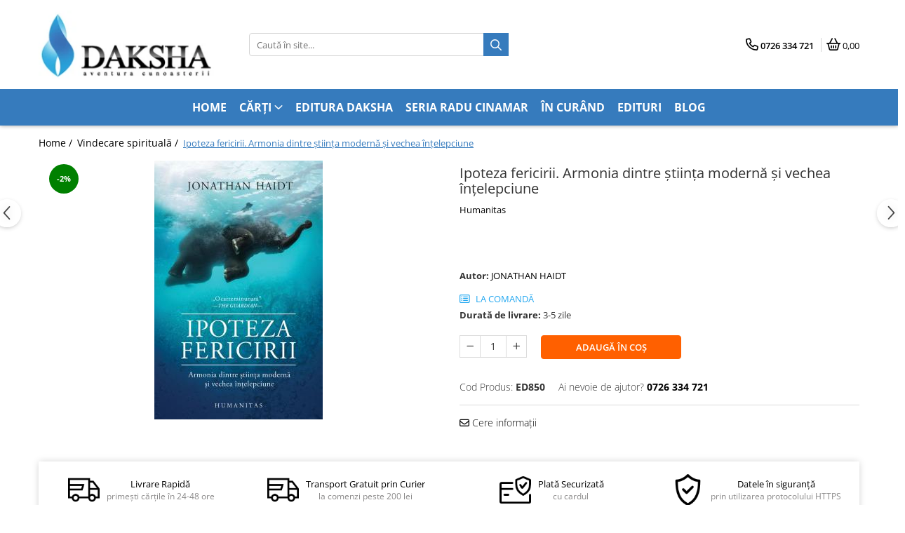

--- FILE ---
content_type: text/html; charset=UTF-8
request_url: https://www.edituradaksha.ro/vindecare-spirituala/ipoteza-fericirii-armonia-dintre-stiinta-moderna-si-vechea-intelepciune.html
body_size: 37832
content:
<!DOCTYPE html>

<html lang="ro-ro">

	<head>
		<meta charset="UTF-8">

		<script src="https://gomagcdn.ro/themes/fashion/js/lazysizes.min.js?v=10211316-4.243" async=""></script>

		<script>
			function g_js(callbk){typeof callbk === 'function' ? window.addEventListener("DOMContentLoaded", callbk, false) : false;}
		</script>

					<link rel="icon" sizes="48x48" href="https://gomagcdn.ro/domains2/edituradaksha.ro/files/favicon/favicon7841.png">
			<link rel="apple-touch-icon" sizes="180x180" href="https://gomagcdn.ro/domains2/edituradaksha.ro/files/favicon/favicon7841.png">
		
		<style>
			/*body.loading{overflow:hidden;}
			body.loading #wrapper{opacity: 0;visibility: hidden;}
			body #wrapper{opacity: 1;visibility: visible;transition:all .1s ease-out;}*/

			.main-header .main-menu{min-height:43px;}
			.-g-hide{visibility:hidden;opacity:0;}

					</style>
		
		<link rel="preconnect" href="https://gomagcdn.ro"><link rel="dns-prefetch" href="https://fonts.googleapis.com" /><link rel="dns-prefetch" href="https://fonts.gstatic.com" /><link rel="dns-prefetch" href="https://connect.facebook.net" /><link rel="dns-prefetch" href="https://www.facebook.com" /><link rel="dns-prefetch" href="https://www.googletagmanager.com" /><link rel="dns-prefetch" href="https://www.google-analytics.com" />

					<link rel="preload" as="image" href="https://gomagcdn.ro/domains2/edituradaksha.ro/files/product/large/ipoteza-fericirii-armonia-dintre-tiina-modern-i-vechea-nelepciune-616-519339.jpg"   >
		
		<link rel="preload" href="https://gomagcdn.ro/themes/fashion/js/plugins.js?v=10211316-4.243" as="script">

		
					<link rel="preload" href="https://www.edituradaksha.ro/theme/default.js?v=41762448086" as="script">
				
		<link rel="preload" href="https://gomagcdn.ro/themes/fashion/js/dev.js?v=10211316-4.243" as="script">

		
					<link rel="stylesheet" href="https://gomagcdn.ro/themes/fashion/css/main-min.css?v=10211316-4.243-1" data-values='{"blockScripts": "1"}'>
		
					<link rel="stylesheet" href="https://www.edituradaksha.ro/theme/default.css?v=41762448086">
		
						<link rel="stylesheet" href="https://gomagcdn.ro/themes/fashion/css/dev-style.css?v=10211316-4.243-1">
		
		
		
		<link rel="alternate" hreflang="x-default" href="https://www.edituradaksha.ro/spiritualitate/ipoteza-fericirii-armonia-dintre-stiinta-moderna-si-vechea-intelepciune.html">
									<!-- Google tag (gtag.js) -->
<script async src="https://www.googletagmanager.com/gtag/js?id=G-QWGK0CTZRT"></script>
<script>
  window.dataLayer = window.dataLayer || [];
  function gtag(){dataLayer.push(arguments);}
  gtag('js', new Date());

  gtag('config', 'G-QWGK0CTZRT');
</script>					
		<meta name="expires" content="never">
		<meta name="revisit-after" content="1 days">
					<meta name="author" content="Gomag">
				<title>Ipoteza fericirii. Armonia dintre știința modernă și vechea înțelepciune</title>


					<meta name="robots" content="index,follow" />
						
		<meta name="description" content="Ipoteza fericirii. Armonia dintre știința modernă și vechea înțelepciune">
		<meta class="viewport" name="viewport" content="width=device-width, initial-scale=1.0, user-scalable=no">
							<meta property="og:description" content="Ipoteza fericirii este o carte despre cum ne putem găsi un sens în viaţă asimilând sfaturile vechii înţelepciuni şi adoptând descoperirile psihologiei moderne. Haidt pune în discuţie unele dintre concepţiile populare despre originea fericirii, despre rolul reciprocităţii şi despre contribuţia raţiunii la luarea deciziilor. Aflăm astfel de ce, de multe ori, virtutea nu îşi este propria răsplată, de ce extrovertiţii sunt de fapt mai fericiţi decât introvertiţii şi de ce gândirea conştientă nu e atât de importantă cum ne-ar plăcea să credem. Inspirându-se atât din filozofie, cât şi din ştiinţă, Ipoteza fericirii ne arată cum am putea deveni mai buni, mai echilibraţi şi mai fericiţi.      „Fericirea nu e ceva ce putem găsi, obţine sau atinge în mod direct. Trebuie să ne asigurăm condiţiile potrivite şi apoi să aşteptăm. Unele dintre acele condiţii ţin de noi înşine, precum coerenţa din­tre părţile şi nivelurile personalităţii noastre. Alte condiţii presupun o relaţie cu lucruri care se află în afara noastră: aşa cum plantele au nevoie de soare, de apă şi de pământ fertil pentru a creşte, oamenii au nevoie de iubire, de muncă şi de o legătură cu ceva mai mare decât ei înşişi. Merită să luptăm pentru a dezvolta relaţiile potrivite dintre noi şi ceilalţi, dintre noi şi munca pe care o facem şi dintre noi şi ceva mai mare decât persoana noastră. Dacă reuşim să creăm aceste relaţii, scopul şi sensul vor începe să se facă simţite.“ — JONATHAN HAIDT    „O carte captivantă... ce împleteşte într-un mod strălucit vechea înţelepciune cu psihologia modernă.“ — The Times    „Din punct de vedere intelectual, Ipoteza fericirii este poate cea mai substanţială carte produsă de mişcarea psihologiei pozitive.“ — Nature    „Ipoteza fericirii... are mai multe de spus despre plăcerile, pericolele şi adevărurile existenţei decât orice altă carte pe care am citit-o în ultima vreme.“ — San Francisco Bay Guardian   "/>
							<meta property="og:image" content="https://gomagcdn.ro/domains2/edituradaksha.ro/files/product/large/ipoteza-fericirii-armonia-dintre-tiina-modern-i-vechea-nelepciune-616-519339.jpg"/>
															<link rel="canonical" href="https://www.edituradaksha.ro/spiritualitate/ipoteza-fericirii-armonia-dintre-stiinta-moderna-si-vechea-intelepciune.html" />
			<meta property="og:url" content="https://www.edituradaksha.ro/spiritualitate/ipoteza-fericirii-armonia-dintre-stiinta-moderna-si-vechea-intelepciune.html"/>
						
		<meta name="distribution" content="Global">
		<meta name="owner" content="www.edituradaksha.ro">
		<meta name="publisher" content="www.edituradaksha.ro">
		<meta name="rating" content="General">
		<meta name="copyright" content="Copyright www.edituradaksha.ro 2026. All rights reserved">
		<link rel="search" href="https://www.edituradaksha.ro/opensearch.ro.xml" type="application/opensearchdescription+xml" title="Cautare"/>

		
							<script src="https://gomagcdn.ro/themes/fashion/js/jquery-2.1.4.min.js"></script>
			<script defer src="https://gomagcdn.ro/themes/fashion/js/jquery.autocomplete.js?v=20181023"></script>
			<script src="https://gomagcdn.ro/themes/fashion/js/gomag.config.js?v=10211316-4.243"></script>
			<script src="https://gomagcdn.ro/themes/fashion/js/gomag.js?v=10211316-4.243"></script>
		
													<script>
	var items = [];

	items.push(
		{
			id		:'ED850',
			name	:'Ipoteza fericirii. Armonia dintre știința modernă și vechea înțelepciune',
			brand	:'Humanitas',
			category:'Vindecare spirituală',
			price	:46.5100,
			google_business_vertical: 'retail'
		}
	);

	gtag('event', 'view_item', {
		items: [items],
		currency: "Lei",
		value: "46.5100",
		send_to: 'AW-623234014'
	});
		gtag('event', 'page_view', {
		send_to: 'AW-623234014',
		value: 46.5100,
		items: [{
			id: 'ED850',
			google_business_vertical: 'retail'
		}]
		});
	</script><script>	
	$(document).ready(function(){
		
		$(document).on('click', $GomagConfig.cartSummaryItemRemoveButton, function() {
			var productId = $(this).attr("data-product");
			var productSku = $(this).attr("data-productsku");
			var productPrice = $(this).attr("data-productprice");
			var productQty = $(this).attr("data-qty");
			
			gtag('event', 'remove_from_cart', {
					send_to	: 'AW-623234014',
					value	: parseFloat(productQty) * parseFloat(productPrice),
					items:[{
						id		: productSku,
						quantity: productQty,
						price	: productPrice		 
				}]
			})
			
		})
	
		$(document).on('click', $GomagConfig.checkoutItemRemoveButton, function() {
			
			var itemKey = $(this).attr('id').replace('__checkoutItemRemove','');
			var productId = $(this).data("product");
			var productSku = $(this).attr("productsku");
			var productPrice = $(this).attr("productprice");
			var productQty = $('#quantityToAdd_'+itemKey).val();
			
			gtag('event', 'remove_from_cart', {
				send_to	: 'AW-623234014',
				value	: parseFloat(productQty) * parseFloat(productPrice),
				items	:[{
					id		: productSku,
					quantity: productQty,
					price	: productPrice
				}]
			})
			
		})
	});		
	
</script>
<script>
	(function(i,s,o,g,r,a,m){i['GoogleAnalyticsObject']=r;i[r]=i[r]||function(){
	(i[r].q=i[r].q||[]).push(arguments)},i[r].l=1*new Date();a=s.createElement(o),
	m=s.getElementsByTagName(o)[0];a.async=1;a.src=g;m.parentNode.insertBefore(a,m)
	})(window,document,'script','//www.google-analytics.com/analytics.js','ga');
	ga('create', 'UA-169332520-1', 'auto');  // Replace with your property ID.

	ga('require', 'ec');
</script>
<script>
	$.Gomag.bind('Product/Add/To/Cart/After/Listing', function gaProductAddToCartL(event, data){
		if(data.product !== undefined){

			var gaProduct = false;

			if(typeof(gaProducts) != 'undefined' && gaProducts[data.product.id] != undefined)
			{
				var gaProduct = gaProducts[data.product.id];
			}
			if(gaProduct == false)
			{
				gaProduct = {};
				gaProduct.id =  data.product.sku ;
				gaProduct.name =  data.product.sku ;
				gaProduct.category = data.product.category;
				gaProduct.brand = data.product.brand;

				var variant = [];
				if(data.product.versions && data.product.versions != undefined && data.product.versions[data.product.id] != undefined && data.product.versions[data.product.id]['attributes'] != undefined && data.product.versions[data.product.id]['attributes'])
				{

					$.each(data.product.versions[data.product.id]['attributes'], function(i, v){
						variant.push(v.value);
					})
				}


				gaProduct.variant = variant.join(',');
			}

			gaProduct.price = data.product.price;
			gaProduct.quantity = data.product.productQuantity;

			ga('ec:addProduct', gaProduct);
			ga('ec:setAction', 'add');
			ga('send', 'event', 'UX', 'click', 'add to cart');     // Send data using an event.

			window.dataLayer = window.dataLayer || [];
			dataLayer.push({
				'event': 'addToCart',
				'ecommerce': {
					'add': {
					  'products': [gaProduct]
					}
				}
			});

        }
	})
	$.Gomag.bind('Product/Add/To/Cart/After/Details', function gaProductAddToCartD(event, data){

		if(data.product !== undefined){

			var gaProduct = false;
			if(
				typeof(gaProducts) != 'undefined'
				&&
				gaProducts[data.product.id] != undefined
			)
			{
				var gaProduct = gaProducts[data.product.id];
			}
			if(gaProduct == false)
			{

				gaProduct = {};
				gaProduct.id =  data.product.sku ;
				gaProduct.name =   data.product.sku ;
				gaProduct.category = data.product.category;
				gaProduct.brand = data.product.brand;
				var variant = [];
				if(data.product.versions && data.product.versions != undefined && data.product.versions[data.product.id] != undefined && data.product.versions[data.product.id]['attributes'] != undefined && data.product.versions[data.product.id]['attributes'])
				{

					$.each(data.product.versions[data.product.id]['attributes'], function(i, v){
						variant.push(v.value);
					})
				}


				gaProduct.variant = variant.join(',');
				gaProduct.price = data.product.price;

			}
			gaProduct.quantity = data.product.productQuantity;

			ga('ec:addProduct', gaProduct);
			ga('ec:setAction', 'add');
			ga('send', 'event', 'UX', 'click', 'add to cart');     // Send data using an event.

			window.dataLayer = window.dataLayer || [];
			dataLayer.push({
			  'event': 'addToCart',
			  'ecommerce': {
				'add': {
				  'products': [gaProduct]
				}
			  }
			});
        }

	})
	 $.Gomag.bind('Product/Remove/From/Cart', function gaProductRemovedFromCart(event, data){
		var envData = $.Gomag.getEnvData();
		var products = envData.products;

		if(data.data.product !== undefined && products[data.data.product] !== undefined){


			var dataProduct = products[data.data.product];
			gaProduct = {};
			gaProduct.id =  dataProduct.sku ;

			gaProduct.name =   dataProduct.sku ;
			gaProduct.category = dataProduct.category;
			gaProduct.brand = dataProduct.brand;
			gaProduct.price = dataProduct.price;

			var variant = [];
			if(dataProduct['version'] != undefined && dataProduct['version'])
			{

				$.each(dataProduct['version'], function(i, v){
					variant.push(v.value);
				})
			}


			gaProduct.variant = variant.join(',');
			gaProduct.quantity = data.data.quantity;
			ga('ec:addProduct', gaProduct);
			ga('ec:setAction', 'remove');
			ga('send', 'event', 'UX', 'click', 'remove from cart');
			window.dataLayer = window.dataLayer || [];
			dataLayer.push({
				  'event': 'removeFromCart',
				  'ecommerce': {
					'remove': {                               // 'remove' actionFieldObject measures.
					  'products': [gaProduct]
					}
				  }
				});
        }

	});

	 $.Gomag.bind('Cart/Quantity/Update', function gaCartQuantityUpdate(event, data){
		var envData = $.Gomag.getEnvData();
		var products = envData.products;
		if(!data.data.finalQuantity || !data.data.initialQuantity)
		{
			return false;
		}
		var dataProduct = products[data.data.product];
		gaProduct = {};
		gaProduct.id =  dataProduct.sku ;
		gaProduct.name =   dataProduct.sku ;
		gaProduct.category = dataProduct.category;
		gaProduct.brand = dataProduct.brand;
		gaProduct.price = dataProduct.price;
		var variant = [];
		if(dataProduct['version'] != undefined && dataProduct['version'])
		{

			$.each(dataProduct['version'], function(i, v){
				variant.push(v.value);
			})
		}
		gaProduct.variant = variant.join(',');
		var type = 'addToCart';

		if(parseFloat(data.data.initialQuantity) > parseFloat(data.data.finalQuantity))
		{
			var quantity = parseFloat(data.data.initialQuantity) - parseFloat(data.data.finalQuantity);
			gaProduct.quantity = quantity;

			ga('ec:addProduct', gaProduct);
			ga('ec:setAction', 'remove');
			ga('send', 'event', 'UX', 'click', 'remove from cart');
			window.dataLayer = window.dataLayer || [];
			dataLayer.push({
				  'event': 'removeFromCart',
				  'ecommerce': {
					'remove': {                               // 'remove' actionFieldObject measures.
					  'products': [gaProduct]
					}
				  }
				});
		}
		else if(parseFloat(data.data.initialQuantity) < parseFloat(data.data.finalQuantity))
		{
			var quantity = parseFloat(data.data.finalQuantity) - parseFloat(data.data.initialQuantity);
			gaProduct.quantity = quantity;

			ga('ec:addProduct', gaProduct);
			ga('ec:setAction', 'add');
			ga('send', 'event', 'UX', 'click', 'add to cart');     // Send data using an event.

			window.dataLayer = window.dataLayer || [];
			dataLayer.push({
			  'event': 'addToCart',
			  'ecommerce': {
				'add': {
				  'products': [gaProduct]
				}
			  }
			});
		}

	});
$.Gomag.bind('Product/Box/Click', function enhancedAnalytics(queue){
		$.Gomag.asyncClickBlock(queue);
		if(
			typeof(gaProducts) != 'undefined'
			&&
			gaProducts[queue.data.product] != undefined
		)
		{
			var clickProduct = gaProducts[queue.data.product];
		}
		else
		{
			var clickProduct = {};
			var productId = queue.data.product;

			var envData = $.Gomag.getEnvData();
			var products = envData.products;

			if(products[productId] !== undefined){

				var dataProduct = products[productId];

				clickProduct.list = 'homepage';
				clickProduct.position = '0';
				clickProduct.name =  dataProduct.sku ;
				clickProduct.id = dataProduct.id;
				clickProduct.price = dataProduct.price;
				clickProduct.brand = dataProduct.brand;
				clickProduct.category = dataProduct.category;
				clickProduct.variant = '';
			}
		}
		window.dataLayer = window.dataLayer || [];

		dataLayer.push({
			'event': 'productClick',
			'ecommerce': {
			  'click': {
				'actionField': {'list': 'Search'},      // Optional list property.
				'products': [clickProduct]
			   }
			 },
			 'eventCallback': function() {
			   return false;
			 }
		  });

		ga('ec:addProduct', clickProduct);
		ga('ec:setAction', 'click', {list: 'Search'});

		  // Send click with an event, then send user to product page.
		  ga('send', 'event', 'UX', 'click', 'Results', {
			useBeacon: true,
			hitCallback: function() {
				$.Gomag.asyncClickComplete(queue);
			},
			hitCallbackFail: function()
			{
				$.Gomag.asyncClickComplete(queue);
			}
		  });
		setTimeout(function(){ $.Gomag.asyncClickComplete(queue);}, 200);
	});
</script>
<script>
        (function(d, s, i) {
            var f = d.getElementsByTagName(s)[0], j = d.createElement(s);
            j.async = true;
            j.src = "https://t.themarketer.com/t/j/" + i;
            f.parentNode.insertBefore(j, f);
        })(document, "script", "IMR02OU9");
    </script><script>
function gmsc(name, value)
{
	if(value != undefined && value)
	{
		var expires = new Date();
		expires.setTime(expires.getTime() + parseInt(3600*24*1000*90));
		document.cookie = encodeURIComponent(name) + "=" + encodeURIComponent(value) + '; expires='+ expires.toUTCString() + "; path=/";
	}
}
let gmqs = window.location.search;
let gmup = new URLSearchParams(gmqs);
gmsc('g_sc', gmup.get('shop_campaign'));
gmsc('shop_utm_campaign', gmup.get('utm_campaign'));
gmsc('shop_utm_medium', gmup.get('utm_medium'));
gmsc('shop_utm_source', gmup.get('utm_source'));
</script><!-- Facebook Pixel Code -->
				<script>
				!function(f,b,e,v,n,t,s){if(f.fbq)return;n=f.fbq=function(){n.callMethod?
				n.callMethod.apply(n,arguments):n.queue.push(arguments)};if(!f._fbq)f._fbq=n;
				n.push=n;n.loaded=!0;n.version="2.0";n.queue=[];t=b.createElement(e);t.async=!0;
				t.src=v;s=b.getElementsByTagName(e)[0];s.parentNode.insertBefore(t,s)}(window,
				document,"script","//connect.facebook.net/en_US/fbevents.js");

				fbq("init", "173966000490515");
				fbq("track", "PageView");</script>
				<!-- End Facebook Pixel Code -->
				<script>
				$.Gomag.bind('User/Ajax/Data/Loaded', function(event, data){
					if(data != undefined && data.data != undefined)
					{
						var eventData = data.data;
						if(eventData.facebookUserData != undefined)
						{
							$('body').append(eventData.facebookUserData);
						}
					}
				})
				</script>
				<script>
	$.Gomag.bind('Product/Add/To/Cart/After/Listing', function(event, data){
		if(data.product !== undefined){
			gtag('event', 'add_to_cart', {
				send_to	: 'AW-623234014',
				value	: parseFloat(data.product.productQuantity) * parseFloat(data.product.price),
				items	:[{
					id		: data.product.sku,
					name	: data.product.name,
					brand	: data.product.brand,
					category: data.product.category,
					quantity: data.product.productQuantity,
					price	: data.product.price
				 
			}]
		   })
        }
	})
	$.Gomag.bind('Product/Add/To/Cart/After/Details', function(event, data){
		
		if(data.product !== undefined){
			gtag('event', 'add_to_cart', {
				send_to: 'AW-623234014',
				value: parseFloat(data.product.productQuantity) * parseFloat(data.product.price),
				items: [{
					id: data.product.sku,
					name		: data.product.name,
					brand		: data.product.brand,
					category	: data.product.category,
					quantity	: data.product.productQuantity,
					price		: data.product.price
				}]	
			})
		}
	})
   
</script><meta name="google-site-verification" content="Oh6iI9Y4j4wb9dYys09qV_kNWV3RSYi069XtBctUkj0" />					
		
	</head>

	<body class="" style="">

		<script >
			function _addCss(url, attribute, value, loaded){
				var _s = document.createElement('link');
				_s.rel = 'stylesheet';
				_s.href = url;
				_s.type = 'text/css';
				if(attribute)
				{
					_s.setAttribute(attribute, value)
				}
				if(loaded){
					_s.onload = function(){
						var dom = document.getElementsByTagName('body')[0];
						//dom.classList.remove('loading');
					}
				}
				var _st = document.getElementsByTagName('link')[0];
				_st.parentNode.insertBefore(_s, _st);
			}
			//_addCss('https://fonts.googleapis.com/css2?family=Open+Sans:ital,wght@0,300;0,400;0,600;0,700;1,300;1,400&display=swap');
			_addCss('https://gomagcdn.ro/themes/_fonts/Open-Sans.css');

		</script>
		<script>
				/*setTimeout(
				  function()
				  {
				   document.getElementsByTagName('body')[0].classList.remove('loading');
				  }, 1000);*/
		</script>
							
		
		<div id="wrapper">
			<!-- BLOCK:6409d0cbf3bc44b4e4680b7765ca542f start -->
<div id="_cartSummary" class="hide"></div>

<script >
	$(document).ready(function() {

		$(document).on('keypress', '.-g-input-loader', function(){
			$(this).addClass('-g-input-loading');
		})

		$.Gomag.bind('Product/Add/To/Cart/After', function(eventResponse, properties)
		{
									var data = JSON.parse(properties.data);
			$('.q-cart').html(data.quantity);
			if(parseFloat(data.quantity) > 0)
			{
				$('.q-cart').removeClass('hide');
			}
			else
			{
				$('.q-cart').addClass('hide');
			}
			$('.cartPrice').html(data.subtotal + ' ' + data.currency);
			$('.cartProductCount').html(data.quantity);


		})
		$('#_cartSummary').on('updateCart', function(event, cart) {
			var t = $(this);

			$.get('https://www.edituradaksha.ro/cart-update', {
				cart: cart
			}, function(data) {

				$('.q-cart').html(data.quantity);
				if(parseFloat(data.quantity) > 0)
				{
					$('.q-cart').removeClass('hide');
				}
				else
				{
					$('.q-cart').addClass('hide');
				}
				$('.cartPrice').html(data.subtotal + ' ' + data.currency);
				$('.cartProductCount').html(data.quantity);
			}, 'json');
			window.ga = window.ga || function() {
				(ga.q = ga.q || []).push(arguments)
			};
			ga('send', 'event', 'Buton', 'Click', 'Adauga_Cos');
		});

		if(window.gtag_report_conversion) {
			$(document).on("click", 'li.phone-m', function() {
				var phoneNo = $('li.phone-m').children( "a").attr('href');
				gtag_report_conversion(phoneNo);
			});

		}

	});
</script>



<header class="main-header container-bg clearfix" data-block="headerBlock">
	<div class="discount-tape container-h full -g-hide" id="_gomagHellobar"></div>

		
	<div class="top-head-bg container-h full">

		<div class="top-head container-h">
			<div class="row">
				<div class="col-md-3 col-sm-3 col-xs-5 logo-h">
					
	<a href="https://www.edituradaksha.ro" id="logo" data-pageId="2">
		<img src="https://gomagcdn.ro/domains2/edituradaksha.ro/files/company/logo9819.png" fetchpriority="high" class="img-responsive" alt="" title="" width="200" height="50" style="width:auto;">
	</a>
				</div>
				<div class="col-md-4 col-sm-4 col-xs-7 main search-form-box">
					
<form name="search-form" class="search-form" action="https://www.edituradaksha.ro/produse" id="_searchFormMainHeader">

	<input id="_autocompleteSearchMainHeader" name="c" class="input-placeholder -g-input-loader" type="text" placeholder="Caută în site..." aria-label="Search"  value="">
	<button id="_doSearch" class="search-button" aria-hidden="true">
		<i class="fa fa-search" aria-hidden="true"></i>
	</button>

				<script >
			$(document).ready(function() {

				$('#_autocompleteSearchMainHeader').autocomplete({
					serviceUrl: 'https://www.edituradaksha.ro/autocomplete',
					minChars: 2,
					deferRequestBy: 700,
					appendTo: '#_searchFormMainHeader',
					width: parseInt($('#_doSearch').offset().left) - parseInt($('#_autocompleteSearchMainHeader').offset().left),
					formatResult: function(suggestion, currentValue) {
						return suggestion.value;
					},
					onSelect: function(suggestion) {
						$(this).val(suggestion.data);
					},
					onSearchComplete: function(suggestion) {
						$(this).removeClass('-g-input-loading');
					}
				});
				$(document).on('click', '#_doSearch', function(e){
					e.preventDefault();
					if($('#_autocompleteSearchMainHeader').val() != '')
					{
						$('#_searchFormMainHeader').submit();
					}
				})
			});
		</script>
	

</form>
				</div>
				<div class="col-md-5 col-sm-5 acount-section">
					
<ul>
	<li class="search-m hide">
		<a href="#" class="-g-no-url" aria-label="Caută în site..." data-pageId="">
			<i class="fa fa-search search-open" aria-hidden="true"></i>
			<i style="display:none" class="fa fa-times search-close" aria-hidden="true"></i>
		</a>
	</li>
	<li class="-g-user-icon -g-user-icon-empty">
			
	</li>
	
				<li class="contact-header">
			<a href="tel:0726 334 721" aria-label="Contactează-ne" data-pageId="3">
				<i class="fa fa-phone" aria-hidden="true"></i>
								<span>0726 334 721</span>
			</a>
		</li>
			<li class="wishlist-header hide">
		<a href="https://www.edituradaksha.ro/wishlist" aria-label="Wishlist" data-pageId="28">
			<span class="-g-wishlist-product-count -g-hide"></span>
			<i class="fa fa-heart-o" aria-hidden="true"></i>
			<span class="">Favorite</span>
		</a>
	</li>
	<li class="cart-header-btn cart">
		<a class="cart-drop _showCartHeader" href="https://www.edituradaksha.ro/cos-de-cumparaturi" aria-label="Coș de cumpărături">
			<span class="q-cart hide">0</span>
			<i class="fa fa-shopping-bag" aria-hidden="true"></i>
			<span class="count cartPrice">0,00
				
			</span>
		</a>
					<div class="cart-dd  _cartShow cart-closed"></div>
			</li>

	</ul>

	<script>
		$(document).ready(function() {
			//Cart
							$('.cart').mouseenter(function() {
					$.Gomag.showCartSummary('div._cartShow');
				}).mouseleave(function() {
					$.Gomag.hideCartSummary('div._cartShow');
					$('div._cartShow').removeClass('cart-open');
				});
						$(document).on('click', '.dropdown-toggle', function() {
				window.location = $(this).attr('href');
			})
		})
	</script>

				</div>
			</div>
		</div>
	</div>


<div id="navigation">
	<nav id="main-menu" class="main-menu container-h full clearfix">
		<a href="#" class="menu-trg -g-no-url" title="Produse">
			<span>&nbsp;</span>
		</a>
		
<div class="container-h nav-menu-hh clearfix">

	<!-- BASE MENU -->
	<ul class="
			nav-menu base-menu container-h
			
			
		">

		

			
		<li class="menu-drop __GomagMM ">
								<a
						href="https://www.edituradaksha.ro/"
						class="    "
						rel="  "
						
						title="Home"
						data-Gomag=''
						data-block-name="mainMenuD0"  data-block="mainMenuD" data-pageId= "2">
												<span class="list">Home</span>
					</a>
				
		</li>
		
		<li class="menu-drop __GomagMM ">
							<a
					href="produse"
					class="  "
					rel="  "
					
					title="Cărți"
					data-Gomag=''
					data-block-name="mainMenuD0"
					data-pageId= ""
					data-block="mainMenuD">
											<span class="list">Cărți</span>
						<i class="fa fa-angle-down"></i>
				</a>

									<div class="menu-dd">
										<ul class="drop-list clearfix w100">
																																						<li class="fl">
										<div class="col">
											<p class="title">
												<a
												href="https://www.edituradaksha.ro/editura-daksha"
												class="title    "
												rel="  "
												
												title="Editura Daksha"
												data-Gomag=''
												data-block-name="mainMenuD1"
												data-block="mainMenuD"
												data-pageId= "2"
												>
																										Editura Daksha
												</a>
											</p>
																						
										</div>
									</li>
																																<li class="fl">
										<div class="col">
											<p class="title">
												<a
												href="https://www.edituradaksha.ro/seria-radu-cinamar"
												class="title    "
												rel="  "
												
												title="Seria Radu Cinamar"
												data-Gomag=''
												data-block-name="mainMenuD1"
												data-block="mainMenuD"
												data-pageId= "1"
												>
																										Seria Radu Cinamar
												</a>
											</p>
																						
										</div>
									</li>
																																<li class="fl">
										<div class="col">
											<p class="title">
												<a
												href="https://www.edituradaksha.ro/seria-anton-parks"
												class="title    "
												rel="  "
												
												title="Seria Anton Parks"
												data-Gomag=''
												data-block-name="mainMenuD1"
												data-block="mainMenuD"
												data-pageId= "69"
												>
																										Seria Anton Parks
												</a>
											</p>
																						
										</div>
									</li>
																																<li class="fl">
										<div class="col">
											<p class="title">
												<a
												href="https://www.edituradaksha.ro/seria-david-icke"
												class="title    "
												rel="  "
												
												title="Seria David Icke"
												data-Gomag=''
												data-block-name="mainMenuD1"
												data-block="mainMenuD"
												data-pageId= "4"
												>
																										Seria David Icke
												</a>
											</p>
																						
										</div>
									</li>
																																<li class="fl">
										<div class="col">
											<p class="title">
												<a
												href="https://www.edituradaksha.ro/seria-velikovsky"
												class="title    "
												rel="  "
												
												title="Seria Immanuel Velikovsky"
												data-Gomag=''
												data-block-name="mainMenuD1"
												data-block="mainMenuD"
												data-pageId= "62"
												>
																										Seria Immanuel Velikovsky
												</a>
											</p>
																						
										</div>
									</li>
																																<li class="fl">
										<div class="col">
											<p class="title">
												<a
												href="https://www.edituradaksha.ro/dezvaluiri"
												class="title    "
												rel="  "
												
												title="Dezvăluiri"
												data-Gomag=''
												data-block-name="mainMenuD1"
												data-block="mainMenuD"
												data-pageId= "5"
												>
																										Dezvăluiri
												</a>
											</p>
																						
										</div>
									</li>
																																<li class="fl">
										<div class="col">
											<p class="title">
												<a
												href="https://www.edituradaksha.ro/spiritualitate"
												class="title    "
												rel="  "
												
												title="Spiritualitate"
												data-Gomag=''
												data-block-name="mainMenuD1"
												data-block="mainMenuD"
												data-pageId= "3"
												>
																										Spiritualitate
												</a>
											</p>
																						
										</div>
									</li>
																																<li class="fl">
										<div class="col">
											<p class="title">
												<a
												href="https://www.edituradaksha.ro/extraterestrii"
												class="title    "
												rel="  "
												
												title="Extratereștrii"
												data-Gomag=''
												data-block-name="mainMenuD1"
												data-block="mainMenuD"
												data-pageId= "6"
												>
																										Extratereștrii
												</a>
											</p>
																						
										</div>
									</li>
																																<li class="fl">
										<div class="col">
											<p class="title">
												<a
												href="https://www.edituradaksha.ro/ozn"
												class="title    "
												rel="  "
												
												title="OZN"
												data-Gomag=''
												data-block-name="mainMenuD1"
												data-block="mainMenuD"
												data-pageId= "7"
												>
																										OZN
												</a>
											</p>
																						
										</div>
									</li>
																																<li class="fl">
										<div class="col">
											<p class="title">
												<a
												href="https://www.edituradaksha.ro/transformare-spirituala"
												class="title    "
												rel="  "
												
												title="Transformare spirituală"
												data-Gomag=''
												data-block-name="mainMenuD1"
												data-block="mainMenuD"
												data-pageId= "9"
												>
																										Transformare spirituală
												</a>
											</p>
																						
										</div>
									</li>
																																<li class="fl">
										<div class="col">
											<p class="title">
												<a
												href="https://www.edituradaksha.ro/psihologie"
												class="title    "
												rel="  "
												
												title="Psihologie"
												data-Gomag=''
												data-block-name="mainMenuD1"
												data-block="mainMenuD"
												data-pageId= "10"
												>
																										Psihologie
												</a>
											</p>
																						
										</div>
									</li>
																																<li class="fl">
										<div class="col">
											<p class="title">
												<a
												href="https://www.edituradaksha.ro/dezvoltare-personala"
												class="title    "
												rel="  "
												
												title="Dezvoltare personală"
												data-Gomag=''
												data-block-name="mainMenuD1"
												data-block="mainMenuD"
												data-pageId= "11"
												>
																										Dezvoltare personală
												</a>
											</p>
																						
										</div>
									</li>
																																<li class="fl">
										<div class="col">
											<p class="title">
												<a
												href="https://www.edituradaksha.ro/astrologie"
												class="title    "
												rel="  "
												
												title="Astrologie"
												data-Gomag=''
												data-block-name="mainMenuD1"
												data-block="mainMenuD"
												data-pageId= "12"
												>
																										Astrologie
												</a>
											</p>
																						
										</div>
									</li>
																																<li class="fl">
										<div class="col">
											<p class="title">
												<a
												href="https://www.edituradaksha.ro/stiinta"
												class="title    "
												rel="  "
												
												title="Știință"
												data-Gomag=''
												data-block-name="mainMenuD1"
												data-block="mainMenuD"
												data-pageId= "13"
												>
																										Știință
												</a>
											</p>
																						
										</div>
									</li>
																																<li class="fl">
										<div class="col">
											<p class="title">
												<a
												href="https://www.edituradaksha.ro/seria-montauk"
												class="title    "
												rel="  "
												
												title="Seria Montauk"
												data-Gomag=''
												data-block-name="mainMenuD1"
												data-block="mainMenuD"
												data-pageId= "14"
												>
																										Seria Montauk
												</a>
											</p>
																						
										</div>
									</li>
																																<li class="fl">
										<div class="col">
											<p class="title">
												<a
												href="https://www.edituradaksha.ro/mistere"
												class="title    "
												rel="  "
												
												title="Mistere"
												data-Gomag=''
												data-block-name="mainMenuD1"
												data-block="mainMenuD"
												data-pageId= "15"
												>
																										Mistere
												</a>
											</p>
																						
										</div>
									</li>
																																<li class="fl">
										<div class="col">
											<p class="title">
												<a
												href="https://www.edituradaksha.ro/seria-chico-xavier"
												class="title    "
												rel="  "
												
												title="Seria Chico Xavier"
												data-Gomag=''
												data-block-name="mainMenuD1"
												data-block="mainMenuD"
												data-pageId= "18"
												>
																										Seria Chico Xavier
												</a>
											</p>
																						
										</div>
									</li>
																																<li class="fl">
										<div class="col">
											<p class="title">
												<a
												href="https://www.edituradaksha.ro/seria-helena-blavatsky"
												class="title    "
												rel="  "
												
												title="Seria Helena Blavatsky"
												data-Gomag=''
												data-block-name="mainMenuD1"
												data-block="mainMenuD"
												data-pageId= "19"
												>
																										Seria Helena Blavatsky
												</a>
											</p>
																						
										</div>
									</li>
																																<li class="fl">
										<div class="col">
											<p class="title">
												<a
												href="https://www.edituradaksha.ro/oracole"
												class="title    "
												rel="  "
												
												title="Oracole"
												data-Gomag=''
												data-block-name="mainMenuD1"
												data-block="mainMenuD"
												data-pageId= "20"
												>
																										Oracole
												</a>
											</p>
																						
										</div>
									</li>
																																<li class="fl">
										<div class="col">
											<p class="title">
												<a
												href="https://www.edituradaksha.ro/sanatate"
												class="title    "
												rel="  "
												
												title="Sănătate"
												data-Gomag=''
												data-block-name="mainMenuD1"
												data-block="mainMenuD"
												data-pageId= "21"
												>
																										Sănătate
												</a>
											</p>
																						
										</div>
									</li>
																																<li class="fl">
										<div class="col">
											<p class="title">
												<a
												href="https://www.edituradaksha.ro/umor"
												class="title    "
												rel="  "
												
												title="Umor"
												data-Gomag=''
												data-block-name="mainMenuD1"
												data-block="mainMenuD"
												data-pageId= "23"
												>
																										Umor
												</a>
											</p>
																						
										</div>
									</li>
																																<li class="fl">
										<div class="col">
											<p class="title">
												<a
												href="https://www.edituradaksha.ro/fictiune"
												class="title    "
												rel="  "
												
												title="Ficțiune"
												data-Gomag=''
												data-block-name="mainMenuD1"
												data-block="mainMenuD"
												data-pageId= "24"
												>
																										Ficțiune
												</a>
											</p>
																						
										</div>
									</li>
																																<li class="fl">
										<div class="col">
											<p class="title">
												<a
												href="https://www.edituradaksha.ro/viata-dupa-moarte"
												class="title    "
												rel="  "
												
												title="Viata după moarte"
												data-Gomag=''
												data-block-name="mainMenuD1"
												data-block="mainMenuD"
												data-pageId= "27"
												>
																										Viata după moarte
												</a>
											</p>
																						
										</div>
									</li>
																																<li class="fl">
										<div class="col">
											<p class="title">
												<a
												href="https://www.edituradaksha.ro/non-dualitate"
												class="title    "
												rel="  "
												
												title="Non-dualitate"
												data-Gomag=''
												data-block-name="mainMenuD1"
												data-block="mainMenuD"
												data-pageId= "33"
												>
																										Non-dualitate
												</a>
											</p>
																						
										</div>
									</li>
																																<li class="fl">
										<div class="col">
											<p class="title">
												<a
												href="https://www.edituradaksha.ro/alimentatie"
												class="title    "
												rel="  "
												
												title="Alimentație"
												data-Gomag=''
												data-block-name="mainMenuD1"
												data-block="mainMenuD"
												data-pageId= "30"
												>
																										Alimentație
												</a>
											</p>
																						
										</div>
									</li>
																																<li class="fl">
										<div class="col">
											<p class="title">
												<a
												href="https://www.edituradaksha.ro/crestinism"
												class="title    "
												rel="  "
												
												title="Creștinism"
												data-Gomag=''
												data-block-name="mainMenuD1"
												data-block="mainMenuD"
												data-pageId= "32"
												>
																										Creștinism
												</a>
											</p>
																						
										</div>
									</li>
																																<li class="fl">
										<div class="col">
											<p class="title">
												<a
												href="https://www.edituradaksha.ro/vindecare"
												class="title    "
												rel="  "
												
												title="Vindecare"
												data-Gomag=''
												data-block-name="mainMenuD1"
												data-block="mainMenuD"
												data-pageId= "36"
												>
																										Vindecare
												</a>
											</p>
																						
										</div>
									</li>
																																<li class="fl">
										<div class="col">
											<p class="title">
												<a
												href="https://www.edituradaksha.ro/povestiri"
												class="title    "
												rel="  "
												
												title="Povestiri"
												data-Gomag=''
												data-block-name="mainMenuD1"
												data-block="mainMenuD"
												data-pageId= "37"
												>
																										Povestiri
												</a>
											</p>
																						
										</div>
									</li>
																																<li class="fl">
										<div class="col">
											<p class="title">
												<a
												href="https://www.edituradaksha.ro/relatii-de-cuplu"
												class="title    "
												rel="  "
												
												title="Relații de cuplu"
												data-Gomag=''
												data-block-name="mainMenuD1"
												data-block="mainMenuD"
												data-pageId= "40"
												>
																										Relații de cuplu
												</a>
											</p>
																						
										</div>
									</li>
																																<li class="fl">
										<div class="col">
											<p class="title">
												<a
												href="https://www.edituradaksha.ro/erotism"
												class="title    "
												rel="  "
												
												title="Erotism"
												data-Gomag=''
												data-block-name="mainMenuD1"
												data-block="mainMenuD"
												data-pageId= "41"
												>
																										Erotism
												</a>
											</p>
																						
										</div>
									</li>
																																<li class="fl">
										<div class="col">
											<p class="title">
												<a
												href="https://www.edituradaksha.ro/psihologie-practica"
												class="title    "
												rel="  "
												
												title="Psihologie practică"
												data-Gomag=''
												data-block-name="mainMenuD1"
												data-block="mainMenuD"
												data-pageId= "45"
												>
																										Psihologie practică
												</a>
											</p>
																						
										</div>
									</li>
																																<li class="fl">
										<div class="col">
											<p class="title">
												<a
												href="https://www.edituradaksha.ro/sexualitate"
												class="title    "
												rel="  "
												
												title="Sexualitate"
												data-Gomag=''
												data-block-name="mainMenuD1"
												data-block="mainMenuD"
												data-pageId= "46"
												>
																										Sexualitate
												</a>
											</p>
																						
										</div>
									</li>
																																<li class="fl">
										<div class="col">
											<p class="title">
												<a
												href="https://www.edituradaksha.ro/lumea-ingerilor"
												class="title    "
												rel="  "
												
												title="Lumea îngerilor"
												data-Gomag=''
												data-block-name="mainMenuD1"
												data-block="mainMenuD"
												data-pageId= "47"
												>
																										Lumea îngerilor
												</a>
											</p>
																						
										</div>
									</li>
																																<li class="fl">
										<div class="col">
											<p class="title">
												<a
												href="https://www.edituradaksha.ro/seria-masaru-emoto"
												class="title    "
												rel="  "
												
												title="Seria Masaru Emoto"
												data-Gomag=''
												data-block-name="mainMenuD1"
												data-block="mainMenuD"
												data-pageId= "48"
												>
																										Seria Masaru Emoto
												</a>
											</p>
																						
										</div>
									</li>
																																<li class="fl">
										<div class="col">
											<p class="title">
												<a
												href="https://www.edituradaksha.ro/inspiratie-divina"
												class="title    "
												rel="  "
												
												title="Inspiraţie divină"
												data-Gomag=''
												data-block-name="mainMenuD1"
												data-block="mainMenuD"
												data-pageId= "49"
												>
																										Inspiraţie divină
												</a>
											</p>
																						
										</div>
									</li>
																																<li class="fl">
										<div class="col">
											<p class="title">
												<a
												href="https://www.edituradaksha.ro/ingeri"
												class="title    "
												rel="  "
												
												title="Îngeri"
												data-Gomag=''
												data-block-name="mainMenuD1"
												data-block="mainMenuD"
												data-pageId= "50"
												>
																										Îngeri
												</a>
											</p>
																						
										</div>
									</li>
																																<li class="fl">
										<div class="col">
											<p class="title">
												<a
												href="https://www.edituradaksha.ro/vindecare-spirituala"
												class="title    "
												rel="  "
												
												title="Vindecare spirituală"
												data-Gomag=''
												data-block-name="mainMenuD1"
												data-block="mainMenuD"
												data-pageId= "51"
												>
																										Vindecare spirituală
												</a>
											</p>
																						
										</div>
									</li>
																																<li class="fl">
										<div class="col">
											<p class="title">
												<a
												href="https://www.edituradaksha.ro/viata-de-dupa-moarte"
												class="title    "
												rel="  "
												
												title="Viaţa de după moarte"
												data-Gomag=''
												data-block-name="mainMenuD1"
												data-block="mainMenuD"
												data-pageId= "52"
												>
																										Viaţa de după moarte
												</a>
											</p>
																						
										</div>
									</li>
																																<li class="fl">
										<div class="col">
											<p class="title">
												<a
												href="https://www.edituradaksha.ro/cristale"
												class="title    "
												rel="  "
												
												title="Cristale"
												data-Gomag=''
												data-block-name="mainMenuD1"
												data-block="mainMenuD"
												data-pageId= "53"
												>
																										Cristale
												</a>
											</p>
																						
										</div>
									</li>
																																<li class="fl">
										<div class="col">
											<p class="title">
												<a
												href="https://www.edituradaksha.ro/supa-de-pui-pentru-suflet"
												class="title    "
												rel="  "
												
												title="Supă de pui pentru suflet"
												data-Gomag=''
												data-block-name="mainMenuD1"
												data-block="mainMenuD"
												data-pageId= "54"
												>
																										Supă de pui pentru suflet
												</a>
											</p>
																						
										</div>
									</li>
																																<li class="fl">
										<div class="col">
											<p class="title">
												<a
												href="https://www.edituradaksha.ro/yoga"
												class="title    "
												rel="  "
												
												title="Yoga"
												data-Gomag=''
												data-block-name="mainMenuD1"
												data-block="mainMenuD"
												data-pageId= "56"
												>
																										Yoga
												</a>
											</p>
																						
										</div>
									</li>
																																<li class="fl">
										<div class="col">
											<p class="title">
												<a
												href="https://www.edituradaksha.ro/oracol"
												class="title    "
												rel="  "
												
												title="Oracol"
												data-Gomag=''
												data-block-name="mainMenuD1"
												data-block="mainMenuD"
												data-pageId= "58"
												>
																										Oracol
												</a>
											</p>
																						
										</div>
									</li>
																																<li class="fl">
										<div class="col">
											<p class="title">
												<a
												href="https://www.edituradaksha.ro/spiritualitate-si-stiinta"
												class="title    "
												rel="  "
												
												title="Spiritualitate şi ştiinţă"
												data-Gomag=''
												data-block-name="mainMenuD1"
												data-block="mainMenuD"
												data-pageId= "59"
												>
																										Spiritualitate şi ştiinţă
												</a>
											</p>
																						
										</div>
									</li>
																																<li class="fl">
										<div class="col">
											<p class="title">
												<a
												href="https://www.edituradaksha.ro/fara-categorie"
												class="title    "
												rel="  "
												
												title="Fără categorie"
												data-Gomag=''
												data-block-name="mainMenuD1"
												data-block="mainMenuD"
												data-pageId= "60"
												>
																										Fără categorie
												</a>
											</p>
																						
										</div>
									</li>
																																<li class="fl">
										<div class="col">
											<p class="title">
												<a
												href="https://www.edituradaksha.ro/cunoastere"
												class="title    "
												rel="  "
												
												title="Cunoaștere"
												data-Gomag=''
												data-block-name="mainMenuD1"
												data-block="mainMenuD"
												data-pageId= "63"
												>
																										Cunoaștere
												</a>
											</p>
																						
										</div>
									</li>
																													</ul>
																	</div>
									
		</li>
		
		<li class="menu-drop __GomagMM ">
								<a
						href="https://www.edituradaksha.ro/produse/daksha"
						class="    "
						rel="  "
						
						title="Editura Daksha"
						data-Gomag=''
						data-block-name="mainMenuD0"  data-block="mainMenuD" data-pageId= "">
												<span class="list">Editura Daksha</span>
					</a>
				
		</li>
		
		<li class="menu-drop __GomagMM ">
								<a
						href="https://www.edituradaksha.ro/seria-radu-cinamar"
						class="    "
						rel="  "
						
						title="Seria Radu Cinamar"
						data-Gomag=''
						data-block-name="mainMenuD0"  data-block="mainMenuD" data-pageId= "1">
												<span class="list">Seria Radu Cinamar</span>
					</a>
				
		</li>
		
		<li class="menu-drop __GomagMM ">
								<a
						href="https://www.edituradaksha.ro/in-curand-la-editura-daksha"
						class="    "
						rel="  "
						
						title="În curând"
						data-Gomag=''
						data-block-name="mainMenuD0"  data-block="mainMenuD" data-pageId= "64">
												<span class="list">În curând</span>
					</a>
				
		</li>
		
		<li class="menu-drop __GomagMM ">
								<a
						href="edituri"
						class="    "
						rel="  "
						
						title="Edituri"
						data-Gomag=''
						data-block-name="mainMenuD0"  data-block="mainMenuD" data-pageId= "">
												<span class="list">Edituri</span>
					</a>
				
		</li>
		
		<li class="menu-drop __GomagMM ">
								<a
						href="https://www.edituradaksha.ro/blog"
						class="    "
						rel="  "
						
						title="Blog"
						data-Gomag=''
						data-block-name="mainMenuD0"  data-block="mainMenuD" data-pageId= "">
												<span class="list">Blog</span>
					</a>
				
		</li>
						
		


		
	</ul> <!-- end of BASE MENU -->

</div>		<ul class="mobile-icon fr">

							<li class="phone-m">
					<a href="tel:0726 334 721" title="Contactează-ne">
												<i class="fa fa-phone" aria-hidden="true"></i>
					</a>
				</li>
									<li class="user-m -g-user-icon -g-user-icon-empty">
			</li>
			<li class="wishlist-header-m hide">
				<a href="https://www.edituradaksha.ro/wishlist">
					<span class="-g-wishlist-product-count"></span>
					<i class="fa fa-heart-o" aria-hidden="true"></i>

				</a>
			</li>
			<li class="cart-m">
				<a href="https://www.edituradaksha.ro/cos-de-cumparaturi">
					<span class="q-cart hide">0</span>
					<i class="fa fa-shopping-bag" aria-hidden="true"></i>
				</a>
			</li>
			<li class="search-m">
				<a href="#" class="-g-no-url" aria-label="Caută în site...">
					<i class="fa fa-search search-open" aria-hidden="true"></i>
					<i style="display:none" class="fa fa-times search-close" aria-hidden="true"></i>
				</a>
			</li>
					</ul>
	</nav>
	<!-- end main-nav -->

	<div style="display:none" class="search-form-box search-toggle">
		<form name="search-form" class="search-form" action="https://www.edituradaksha.ro/produse" id="_searchFormMobileToggle">
			<input id="_autocompleteSearchMobileToggle" name="c" class="input-placeholder -g-input-loader" type="text" autofocus="autofocus" value="" placeholder="Caută în site..." aria-label="Search">
			<button id="_doSearchMobile" class="search-button" aria-hidden="true">
				<i class="fa fa-search" aria-hidden="true"></i>
			</button>

										<script >
					$(document).ready(function() {
						$('#_autocompleteSearchMobileToggle').autocomplete({
							serviceUrl: 'https://www.edituradaksha.ro/autocomplete',
							minChars: 2,
							deferRequestBy: 700,
							appendTo: '#_searchFormMobileToggle',
							width: parseInt($('#_doSearchMobile').offset().left) - parseInt($('#_autocompleteSearchMobileToggle').offset().left),
							formatResult: function(suggestion, currentValue) {
								return suggestion.value;
							},
							onSelect: function(suggestion) {
								$(this).val(suggestion.data);
							},
							onSearchComplete: function(suggestion) {
								$(this).removeClass('-g-input-loading');
							}
						});

						$(document).on('click', '#_doSearchMobile', function(e){
							e.preventDefault();
							if($('#_autocompleteSearchMobileToggle').val() != '')
							{
								$('#_searchFormMobileToggle').submit();
							}
						})
					});
				</script>
			
		</form>
	</div>
</div>

</header>
<!-- end main-header --><!-- BLOCK:6409d0cbf3bc44b4e4680b7765ca542f end -->
			
<script >
	$.Gomag.bind('Product/Add/To/Cart/Validate', function(response, isValid)
	{
		$($GomagConfig.versionAttributesName).removeClass('versionAttributeError');

		if($($GomagConfig.versionAttributesSelectSelector).length && !$($GomagConfig.versionAttributesSelectSelector).val())
		{

			if ($($GomagConfig.versionAttributesHolder).position().top < jQuery(window).scrollTop()){
				//scroll up
				 $([document.documentElement, document.body]).animate({
					scrollTop: $($GomagConfig.versionAttributesHolder).offset().top - 55
				}, 1000, function() {
					$($GomagConfig.versionAttributesName).addClass('versionAttributeError');
				});
			}
			else if ($($GomagConfig.versionAttributesHolder).position().top + $($GomagConfig.versionAttributesHolder).height() >
				$(window).scrollTop() + (
					window.innerHeight || document.documentElement.clientHeight
				)) {
				//scroll down
				$('html,body').animate({
					scrollTop: $($GomagConfig.versionAttributesHolder).position().top - (window.innerHeight || document.documentElement.clientHeight) + $($GomagConfig.versionAttributesHolder).height() -55 }, 1000, function() {
					$($GomagConfig.versionAttributesName).addClass('versionAttributeError');
				}
				);
			}
			else{
				$($GomagConfig.versionAttributesName).addClass('versionAttributeError');
			}

			isValid.noError = false;
		}
		if($($GomagConfig.versionAttributesSelector).length && !$('.'+$GomagConfig.versionAttributesActiveSelectorClass).length)
		{

			if ($($GomagConfig.versionAttributesHolder).position().top < jQuery(window).scrollTop()){
				//scroll up
				 $([document.documentElement, document.body]).animate({
					scrollTop: $($GomagConfig.versionAttributesHolder).offset().top - 55
				}, 1000, function() {
					$($GomagConfig.versionAttributesName).addClass('versionAttributeError');
				});
			}
			else if ($($GomagConfig.versionAttributesHolder).position().top + $($GomagConfig.versionAttributesHolder).height() >
				$(window).scrollTop() + (
					window.innerHeight || document.documentElement.clientHeight
				)) {
				//scroll down
				$('html,body').animate({
					scrollTop: $($GomagConfig.versionAttributesHolder).position().top - (window.innerHeight || document.documentElement.clientHeight) + $($GomagConfig.versionAttributesHolder).height() -55 }, 1000, function() {
					$($GomagConfig.versionAttributesName).addClass('versionAttributeError');
				}
				);
			}
			else{
				$($GomagConfig.versionAttributesName).addClass('versionAttributeError');
			}

			isValid.noError = false;
		}
	});
	$.Gomag.bind('Page/Load', function removeSelectedVersionAttributes(response, settings) {
		/* remove selection for versions */
		if((settings.doNotSelectVersion != undefined && settings.doNotSelectVersion === true) && $($GomagConfig.versionAttributesSelector).length && !settings.reloadPageOnVersionClick) {
			$($GomagConfig.versionAttributesSelector).removeClass($GomagConfig.versionAttributesActiveSelectorClass);
		}

		if((settings.doNotSelectVersion != undefined && settings.doNotSelectVersion === true) && $($GomagConfig.versionAttributesSelectSelector).length) {
			var selected = settings.reloadPageOnVersionClick != undefined && settings.reloadPageOnVersionClick ? '' : 'selected="selected"';

			$($GomagConfig.versionAttributesSelectSelector).prepend('<option value="" ' + selected + '>Selectati</option>');
		}
	});
	$(document).ready(function() {
		function is_touch_device2() {
			return (('ontouchstart' in window) || (navigator.MaxTouchPoints > 0) || (navigator.msMaxTouchPoints > 0));
		};

		
		$.Gomag.bind('Product/Details/After/Ajax/Load', function(e, payload)
		{
			let reinit = payload.reinit;
			let response = payload.response;

			if(reinit){
				$('.thumb-h:not(.horizontal):not(.vertical)').insertBefore('.vertical-slide-img');

				var hasThumb = $('.thumb-sld').length > 0;

				$('.prod-lg-sld:not(.disabled)').slick({
					slidesToShow: 1,
					slidesToScroll: 1,
					//arrows: false,
					fade: true,
					//cssEase: 'linear',
					dots: true,
					infinite: false,
					draggable: false,
					dots: true,
					//adaptiveHeight: true,
					asNavFor: hasThumb ? '.thumb-sld' : null
				/*}).on('afterChange', function(event, slick, currentSlide, nextSlide){
					if($( window ).width() > 800 ){

						$('.zoomContainer').remove();
						$('#img_0').removeData('elevateZoom');
						var source = $('#img_'+currentSlide).attr('data-src');
						var fullImage = $('#img_'+currentSlide).attr('data-full-image');
						$('.swaped-image').attr({
							//src:source,
							"data-zoom-image":fullImage
						});
						$('.zoomWindowContainer div').stop().css("background-image","url("+ fullImage +")");
						$("#img_"+currentSlide).elevateZoom({responsive: true});
					}*/
				});

				if($( window ).width() < 767 ){
					$('.prod-lg-sld.disabled').slick({
						slidesToShow: 1,
						slidesToScroll: 1,
						fade: true,
						dots: true,
						infinite: false,
						draggable: false,
						dots: true,
					});
				}

				$('.prod-lg-sld.slick-slider').slick('resize');

				//PRODUCT THUMB SLD
				if ($('.thumb-h.horizontal').length){
					$('.thumb-sld').slick({
						vertical: false,
						slidesToShow: 6,
						slidesToScroll: 1,
						asNavFor: '.prod-lg-sld',
						dots: false,
						infinite: false,
						//centerMode: true,
						focusOnSelect: true
					});
				} else if ($('.thumb-h').length) {
					$('.thumb-sld').slick({
						vertical: true,
						slidesToShow: 4,
						slidesToScroll: 1,
						asNavFor: '.prod-lg-sld',
						dots: false,
						infinite: false,
						draggable: false,
						swipe: false,
						//adaptiveHeight: true,
						//centerMode: true,
						focusOnSelect: true
					});
				}

				if($.Gomag.isMobile()){
					$($GomagConfig.bannerDesktop).remove()
					$($GomagConfig.bannerMobile).removeClass('hideSlide');
				} else {
					$($GomagConfig.bannerMobile).remove()
					$($GomagConfig.bannerDesktop).removeClass('hideSlide');
				}
			}

			$.Gomag.trigger('Product/Details/After/Ajax/Load/Complete', {'response':response});
		});

		$.Gomag.bind('Product/Details/After/Ajax/Response', function(e, payload)
		{
			let response = payload.response;
			let data = payload.data;
			let reinitSlider = false;

			if (response.title) {
				let $content = $('<div>').html(response.title);
				let title = $($GomagConfig.detailsProductTopHolder).find($GomagConfig.detailsProductTitleHolder).find('.title > span');
				let newTitle = $content.find('.title > span');
				if(title.text().trim().replace(/\s+/g, ' ') != newTitle.text().trim().replace(/\s+/g, ' ')){
					$.Gomag.fadeReplace(title,newTitle);
				}

				let brand = $($GomagConfig.detailsProductTopHolder).find($GomagConfig.detailsProductTitleHolder).find('.brand-detail');
				let newBrand = $content.find('.brand-detail');
				if(brand.text().trim().replace(/\s+/g, ' ') != newBrand.text().trim().replace(/\s+/g, ' ')){
					$.Gomag.fadeReplace(brand,newBrand);
				}

				let review = $($GomagConfig.detailsProductTopHolder).find($GomagConfig.detailsProductTitleHolder).find('.__reviewTitle');
				let newReview = $content.find('.__reviewTitle');
				if(review.text().trim().replace(/\s+/g, ' ') != newReview.text().trim().replace(/\s+/g, ' ')){
					$.Gomag.fadeReplace(review,newReview);
				}
			}

			if (response.images) {
				let $content = $('<div>').html(response.images);
				var imagesHolder = $($GomagConfig.detailsProductTopHolder).find($GomagConfig.detailsProductImagesHolder);
				var images = [];
				imagesHolder.find('img').each(function() {
					var dataSrc = $(this).attr('data-src');
					if (dataSrc) {
						images.push(dataSrc);
					}
				});

				var newImages = [];
				$content.find('img').each(function() {
					var dataSrc = $(this).attr('data-src');
					if (dataSrc) {
						newImages.push(dataSrc);
					}
				});

				if(!$content.find('.thumb-h.horizontal').length && imagesHolder.find('.thumb-h.horizontal').length){
					$content.find('.thumb-h').addClass('horizontal');
				}
				
				const newTop  = $content.find('.product-icon-box:not(.bottom)').first();
				const oldTop  = imagesHolder.find('.product-icon-box:not(.bottom)').first();

				if (newTop.length && oldTop.length && (newTop.prop('outerHTML') !== oldTop.prop('outerHTML'))) {
					oldTop.replaceWith(newTop.clone());
				}
				
				const newBottom = $content.find('.product-icon-box.bottom').first();
				const oldBottom = imagesHolder.find('.product-icon-box.bottom').first();

				if (newBottom.length && oldBottom.length && (newBottom.prop('outerHTML') !== oldBottom.prop('outerHTML'))) {
					oldBottom.replaceWith(newBottom.clone());
				}

				if (images.length !== newImages.length || images.some((val, i) => val !== newImages[i])) {
					$.Gomag.fadeReplace($($GomagConfig.detailsProductTopHolder).find($GomagConfig.detailsProductImagesHolder), $content.html());
					reinitSlider = true;
				}
			}

			if (response.details) {
				let $content = $('<div>').html(response.details);
				$content.find('.stock-limit').hide();
				function replaceDetails(content){
					$($GomagConfig.detailsProductTopHolder).find($GomagConfig.detailsProductDetailsHolder).html(content);
				}

				if($content.find('.__shippingPriceTemplate').length && $($GomagConfig.detailsProductTopHolder).find('.__shippingPriceTemplate').length){
					$content.find('.__shippingPriceTemplate').replaceWith($($GomagConfig.detailsProductTopHolder).find('.__shippingPriceTemplate'));
					$($GomagConfig.detailsProductTopHolder).find('.__shippingPriceTemplate').slideDown(100);
				} else if (!$content.find('.__shippingPriceTemplate').length && $($GomagConfig.detailsProductTopHolder).find('.__shippingPriceTemplate').length){
					$($GomagConfig.detailsProductTopHolder).find('.__shippingPriceTemplate').slideUp(100);
				}

				if($content.find('.btn-flstockAlertBTN').length && !$($GomagConfig.detailsProductTopHolder).find('.btn-flstockAlertBTN').length || !$content.find('.btn-flstockAlertBTN').length && $($GomagConfig.detailsProductTopHolder).find('.btn-flstockAlertBTN').length){
					$.Gomag.fadeReplace($($GomagConfig.detailsProductTopHolder).find('.add-section'), $content.find('.add-section').clone().html());
					setTimeout(function(){
						replaceDetails($content.html());
					}, 500)
				} else if ($content.find('.-g-empty-add-section').length && $($GomagConfig.detailsProductTopHolder).find('.add-section').length) {
					$($GomagConfig.detailsProductTopHolder).find('.add-section').slideUp(100, function() {
						replaceDetails($content.html());
					});
				} else if($($GomagConfig.detailsProductTopHolder).find('.-g-empty-add-section').length && $content.find('.add-section').length){
					$($GomagConfig.detailsProductTopHolder).find('.-g-empty-add-section').replaceWith($content.find('.add-section').clone().hide());
					$($GomagConfig.detailsProductTopHolder).find('.add-section').slideDown(100, function() {
						replaceDetails($content.html());
					});
				} else {
					replaceDetails($content.html());
				}

			}

			$.Gomag.trigger('Product/Details/After/Ajax/Load', {'properties':data, 'response':response, 'reinit':reinitSlider});
		});

	});
</script>


<div class="container-h container-bg product-page-holder ">

	
<div class="breadcrumbs-default breadcrumbs-default-product clearfix -g-breadcrumbs-container">
  <ol>
    <li>
      <a href="https://www.edituradaksha.ro/">Home&nbsp;/&nbsp;</a>
    </li>
        		<li>
		  <a href="https://www.edituradaksha.ro/vindecare-spirituala">Vindecare spirituală&nbsp;/&nbsp;</a>
		</li>
		        <li class="active">Ipoteza fericirii. Armonia dintre știința modernă și vechea înțelepciune</li>
  </ol>
</div>
<!-- breadcrumbs-default -->

	

	<div id="-g-product-page-before"></div>

	<div id="product-page">

		
<div class="container-h product-top -g-product-616" data-product-id="616">

	<div class="row -g-product-row-box">
		<div class="detail-title col-sm-6 pull-right -g-product-title">
			
<div class="go-back-icon">
	<a href="https://www.edituradaksha.ro/vindecare-spirituala">
		<i class="fa fa-arrow-left" aria-hidden="true"></i>
	</a>
</div>

<h1 class="title">
		<span>

		Ipoteza fericirii. Armonia dintre știința modernă și vechea înțelepciune
		
	</span>
</h1>

			<a class="brand-detail" href="https://www.edituradaksha.ro/produse/humanitas" title="Humanitas" data-block="productDetailsBrandName">
			Humanitas
		</a>
	
<div class="__reviewTitle">
	
					
</div>		</div>
		<div class="detail-slider-holder col-sm-6 -g-product-images">
			

<div class="vertical-slider-box">
    <div class="vertical-slider-pager-h">

		
		<div class="vertical-slide-img">
			<ul class="prod-lg-sld ">
																													
				
									<li>
						<a href="https://gomagcdn.ro/domains2/edituradaksha.ro/files/product/original/ipoteza-fericirii-armonia-dintre-tiina-modern-i-vechea-nelepciune-616-519339.jpg" data-fancybox="prod-gallery" data-base-class="detail-layout" data-caption="Ipoteza fericirii. Armonia dintre știința modernă și vechea înțelepciune" class="__retargetingImageThumbSelector"  title="Ipoteza fericirii. Armonia dintre știința modernă și vechea înțelepciune">
															<img
									id="img_0"
									data-id="616"
									class="img-responsive"
									src="https://gomagcdn.ro/domains2/edituradaksha.ro/files/product/large/ipoteza-fericirii-armonia-dintre-tiina-modern-i-vechea-nelepciune-616-519339.jpg"
																			fetchpriority="high"
																		data-src="https://gomagcdn.ro/domains2/edituradaksha.ro/files/product/large/ipoteza-fericirii-armonia-dintre-tiina-modern-i-vechea-nelepciune-616-519339.jpg"
									alt="Ipoteza fericirii. Armonia dintre știința modernă și vechea înțelepciune [1]"
									title="Ipoteza fericirii. Armonia dintre știința modernă și vechea înțelepciune [1]"
									width="700" height="700"
								>
							
																				</a>
					</li>
											</ul>

			<div class="product-icon-box product-icon-box-616">
														<span class="hide icon discount bg-main -g-icon-discount-616 -g-data- ">-2%</span>

									
							</div>
			<div class="product-icon-box bottom product-icon-bottom-box-616">

							</div>
		</div>

		    </div>
</div>

<div class="clear"></div>
<div class="detail-share" style="text-align: center;">

      <div
      style="display:inline-block;vertical-align:top;top:0;"
      class="fb-like __retargetingFacebokLikeSelector"
      data-href="https://www.edituradaksha.ro/vindecare-spirituala/ipoteza-fericirii-armonia-dintre-stiinta-moderna-si-vechea-intelepciune.html"
      data-layout="button_count"
      data-action="like"
      data-show-faces="true"></div>
    <div style="display:inline-block;vertical-align:top;top:0;" class="fb-share-button" data-href="https://www.edituradaksha.ro/vindecare-spirituala/ipoteza-fericirii-armonia-dintre-stiinta-moderna-si-vechea-intelepciune.html" data-layout="button_count"><a target="_blank" href="https://www.facebook.com/sharer/sharer.php?u=https%3A%2F%2Fwww.edituradaksha.ro%2Fvindecare-spirituala%2Fipoteza-fericirii-armonia-dintre-stiinta-moderna-si-vechea-intelepciune.html&amp;src=sdkpreparse" class="fb-xfbml-parse-ignore"></a></div>
            </div>
		</div>
		<div class="col-sm-6 detail-prod-attr pull-right -g-product-details">
			
<script >
  $(window).load(function() {
    setTimeout(function() {
      if ($($GomagConfig.detailsProductPriceBox + '616').hasClass('-g-hide')) {
        $($GomagConfig.detailsProductPriceBox + '616').removeClass('-g-hide');
      }
		if ($($GomagConfig.detailsDiscountIcon + '616').hasClass('hide')) {
			$($GomagConfig.detailsDiscountIcon + '616').removeClass('hide');
		}
	}, 3000);
  });
</script>


<script >
	$(document).ready(function(){
		$.Gomag.bind('Product/Disable/AddToCart', function addToCartDisababled(){
			$('.add2cart').addClass($GomagConfig.addToCartDisababled);
		})

		$('.-g-base-price-info').hover(function(){
			$('.-g-base-price-info-text').addClass('visible');
		}, function(){
			$('.-g-base-price-info-text').removeClass('visible');
		})

		$('.-g-prp-price-info').hover(function(){
			$('.-g-prp-price-info-text').addClass('visible');
		}, function(){
			$('.-g-prp-price-info-text').removeClass('visible');
		})
	})
</script>


<style>
	.detail-price .-g-prp-display{display: block;font-size:.85em!important;text-decoration:none;margin-bottom:3px;}
    .-g-prp-display .bPrice{display:inline-block;vertical-align:middle;}
    .-g-prp-display .icon-info{display:block;}
    .-g-base-price-info, .-g-prp-price-info{display:inline-block;vertical-align:middle;position: relative;margin-top: -3px;margin-left: 3px;}
    .-g-prp-price-info{margin-top: 0;margin-left: 0;}
    .detail-price s:not(.-g-prp-display) .-g-base-price-info{display:none;}
	.-g-base-price-info-text, .-g-prp-price-info-text{
		position: absolute;
		top: 25px;
		left: -100px;
		width: 200px;
		padding: 10px;
		font-family: "Open Sans",sans-serif;
		font-size:12px;
		color: #000;
		line-height:1.1;
		text-align: center;
		border-radius: 2px;
		background: #5d5d5d;
		opacity: 0;
		visibility: hidden;
		background: #fff;
		box-shadow: 0 2px 18px 0 rgb(0 0 0 / 15%);
		transition: all 0.3s cubic-bezier(0.9,0,0.2,0.99);
		z-index: 9;
	}
	.-g-base-price-info-text.visible, .-g-prp-price-info-text.visible{visibility: visible; opacity: 1;}
</style>
<span class="detail-price text-main -g-product-price-box-616 -g-hide " data-block="DetailsPrice" data-product-id="616">

			<input type="hidden" id="productBasePrice" value="47.5700"/>
		<input type="hidden" id="productFinalPrice" value="46.5100"/>
		<input type="hidden" id="productCurrency" value="Lei"/>
		<input type="hidden" id="productVat" value="11"/>
		
		<s>
			
							<span class="bPrice -g-product-full-price-616">
					47,57
					Lei
				</span>
			
			<span class="-g-base-price-info">
				<svg class="icon-info" fill="#00000095" xmlns="http://www.w3.org/2000/svg" viewBox="0 0 48 48" width="18" height="18"><path d="M 24 4 C 12.972066 4 4 12.972074 4 24 C 4 35.027926 12.972066 44 24 44 C 35.027934 44 44 35.027926 44 24 C 44 12.972074 35.027934 4 24 4 z M 24 7 C 33.406615 7 41 14.593391 41 24 C 41 33.406609 33.406615 41 24 41 C 14.593385 41 7 33.406609 7 24 C 7 14.593391 14.593385 7 24 7 z M 24 14 A 2 2 0 0 0 24 18 A 2 2 0 0 0 24 14 z M 23.976562 20.978516 A 1.50015 1.50015 0 0 0 22.5 22.5 L 22.5 33.5 A 1.50015 1.50015 0 1 0 25.5 33.5 L 25.5 22.5 A 1.50015 1.50015 0 0 0 23.976562 20.978516 z"/></svg>
				<span class="-g-base-price-info-text -g-base-price-info-text-616"></span>
			</span>
			

		</s>

		
		

		<span class="fPrice -g-product-final-price-616">
			46,51
			Lei
		</span>



		
		<span class="-g-product-details-um -g-product-um-616 hide"></span>

		
		
		
		<span id="_countDown_616" class="_countDownTimer -g-product-count-down-616"></span>

							</span>


<div class="detail-product-atributes" data-product-id = "616">
		
			
			
					
			
											<span class="show-attributes pa_autor">
											<p><b>Autor: </b>
						<span>
													<a href="https://www.edituradaksha.ro/produse/jonathan-haidt" class="-g-attribute-filter" target="_blank">JONATHAN HAIDT</a>
												</span>
						<span class="__gomagWidget -g-special-characteristics-popup-dislay" style="margin-left: 10px;" data-condition='{"displayAttributes":"pa_autor","displayCategories":["3","9","11","36","51","59"]}' data-popup="popup:onclick"></span>
						</p>
									</span>
					
			
					
			
					
			
					
			
					
			
						</div>

<div class="detail-product-atributes" data-product-id = "616">
	<div class="prod-attr-h -g-version-attribute-holder">
		
	</div>

	
						<span class="stock-status on-order -g-product-stock-status-616" data-initialstock="999999" >
				<i class="fa fa-list-alt" aria-hidden="true"></i>
				La comandă
			</span>
							<p class="__shippingDeliveryTime  ">
				<b>Durată de livrare:</b>
				3-5 zile
			</p>
			</div>




  						<div class="clear"></div>
<div class="__shippingPriceTemplate"></div>
<script >
	$(document).ready(function() {
		$(document).on('click', '#getShippingInfo', function() {
			$.Gomag.openDefaultPopup(undefined, {
				src: 'https://www.edituradaksha.ro/info-transport?type=popup',
				iframe : {css : {width : '400px'}}
			});
		});
		
		$('body').on('shippingLocationChanged', function(e, productId){
			
			$.Gomag.ajax('https://www.edituradaksha.ro/ajaxGetShippingPrice', {product: productId }, 'GET', function(data){
				if(data != undefined) {
					$('.__shippingPriceTemplate').hide().html(data.shippingPriceTemplate);
					$('.__shippingPriceTemplate').slideDown(100);
				} else {
					$('.__shippingPriceTemplate').slideUp(100);
				}
			}, 'responseJSON');
		})
	});
</script>

		
		
		<div class="add-section clearfix -g-product-add-section-616">
			<div class="qty-regulator clearfix -g-product-qty-regulator-616">
				<div class="stock-limit">
					Limită stoc
				</div>
				<a href="#" class="minus qtyminus -g-no-url"  id="qtyminus" data-id="616">
					<i class="fa fa-minus" aria-hidden="true" style="font-weight: 400;"></i>
				</a>

				<input class="qty-val qty" name="quantity" id="quantity" type="text" value="1"  data-id="616">
				<input id="step_quantity" type="hidden" value="1.00">
				<input type="hidden" value="0" class="form-control" id="quantityProduct">
				<input type="hidden" value="1" class="form-control" id="orderMinimQuantity">
				<input type="hidden" value="0" class="form-control" id="productQuantity">
				<a href="#" id="qtyplus" class="plus qtyplus -g-no-url" data-id="616">
					<i class="fa fa-plus" aria-hidden="true" style="font-weight: 400;"></i>
				</a>
			</div>
			<a class="btn btn-cmd add2cart add-2-cart btn-cart custom __retargetingAddToCartSelector -g-product-add-to-cart-616 -g-no-url" onClick="$.Gomag.addToCart({'p': 616, 'l':'d'})" href="#" data-id="616" rel="nofollow">
				Adaugă în coș</a>
						</div>
				      <!-- end add-section -->
	
				<script>
			$('.stock-limit').hide();
			$(document).ready(function() {
				$.Gomag.bind('User/Ajax/Data/Loaded', function(event, data) {
					if(data != undefined && data.data != undefined) {
						var responseData = data.data;
						if(responseData.itemsQuantities != undefined && responseData.itemsQuantities.hasOwnProperty('616')) {
							var cartQuantity = 0;
							$.each(responseData.itemsQuantities, function(i, v) {
								if(i == 616) {
									cartQuantity = v;
								}
							});
							if(
								$.Gomag.getEnvData().products != undefined
								&&
								$.Gomag.getEnvData().products[616] != undefined
								&&
								$.Gomag.getEnvData().products[616].hasConfigurationOptions != 1
								&&
								$.Gomag.getEnvData().products[616].stock != undefined
								&&
								cartQuantity > 0
								&&
								cartQuantity >= $.Gomag.getEnvData().products[616].stock)
							{
								if ($('.-g-product-add-to-cart-616').length != 0) {
								//if (!$('.-g-product-qty-regulator-616').hasClass('hide')) {
									$('.-g-product-qty-regulator-616').addClass('hide');
									$('.-g-product-add-to-cart-616').addClass('hide');
									$('.-g-product-add-section-616').remove();
									$('.-g-product-stock-status-616').after(
									'<span class="text-main -g-product-stock-last" style="display: inline-block;padding:0 5px; margin-bottom: 8px; font-weight: bold;"> Ultimele Bucăți</span>');
									$('.-g-product-stock-status-616').parent().after(
										'<a href="#nh" class="btn btn-fl disableAddToCartButton __GomagAddToCartDisabled">Produs adăugat în coș</a>');
								//}
								}

								if($('._addPackage').length) {
									$('._addPackage').attr('onclick', null).html('Pachet indisponibil')
								}
							}
							else
							{
								$('.-g-product-qty-regulator-616').removeClass('hide');
								$('.-g-product-add-to-cart-616').removeClass('hide');
								$('.__GomagAddToCartDisabled').remove();
								if($.Gomag.getEnvData().products != undefined
								&&
								$.Gomag.getEnvData().products[616] != undefined

								&&
								$.Gomag.getEnvData().products[616].stock != undefined
								&&
								cartQuantity > 0
								&&
								cartQuantity < $.Gomag.getEnvData().products[616].stock)
								{
									var newStockQuantity = parseFloat($.Gomag.getEnvData().products[616].stock) - cartQuantity;
									newStockQuantity = newStockQuantity.toString();
									if(newStockQuantity != undefined && newStockQuantity.indexOf(".") >= 0){
										newStockQuantity = newStockQuantity.replace(/0+$/g,'');
										newStockQuantity = newStockQuantity.replace(/\.$/g,'');
									}
									$('#quantityProduct').val(newStockQuantity);
									$('#productQuantity').val(newStockQuantity);
								}
							}
						}
					}
				});
			});
		</script>
	

	<div class="clear"></div>


	

<div class="product-code dataProductId" data-block="ProductAddToCartPhoneHelp" data-product-id="616">
	<span class="code">
		<span class="-g-product-details-code-prefix">Cod Produs:</span>
		<strong>ED850</strong>
	</span>

		<span class="help-phone">
		<span class="-g-product-details-help-phone">Ai nevoie de ajutor?</span>
		<a href="tel:0726 334 721">
			<strong>0726 334 721</strong>
		</a>
			</span>
	
	</div>


<div class="wish-section">
			<a href="#addToWishlistPopup_616" onClick="$.Gomag.addToWishlist({'p': 616 , 'u': 'https://www.edituradaksha.ro/wishlist-add?product=616' })" title="Favorite" data-name="Ipoteza fericirii. Armonia dintre știința modernă și vechea înțelepciune" data-href="https://www.edituradaksha.ro/wishlist-add?product=616" rel="nofollow" class="wish-btn col addToWishlist addToWishlistDefault -g-add-to-wishlist-616">
			<i class="fa fa-heart-o" aria-hidden="true"></i> Adaugă la Wishlist
		</a>
		
						<script >
			$.Gomag.bind('Set/Options/For/Informations', function(){

			})
		</script>
		

				<a href="#" rel="nofollow" id="info-btn" class="col -g-info-request-popup-details -g-no-url" onclick="$.Gomag.openPopupWithData('#info-btn', {iframe : {css : {width : '360px'}}, src: 'https://www.edituradaksha.ro/iframe-info?loc=info&amp;id=616'});">
			<i class="fa fa-envelope-o" aria-hidden="true"></i> Cere informații
		</a>
							</div>

		</div>
	</div>

	
    
	<div class="icon-group gomagComponent container-h container-bg clearfix detail">
		<style>
			.icon-group {visibility: visible;}
		</style>

		<div class="row icon-g-scroll">
												<div class="col banner_toate ">
						<div class="trust-h">
							<a class="trust-item -g-no-url" href="#" target="_self">
								<img
									class="icon"
									src="https://gomagcdn.ro/domains2/edituradaksha.ro/files/banner/delivery-truck%20copy62256092.png?height=50"
									data-src="https://gomagcdn.ro/domains2/edituradaksha.ro/files/banner/delivery-truck%20copy62256092.png?height=50"
									loading="lazy"
									alt="Livrare Rapidă"
									title="Livrare Rapidă"
									width="45"
									height="45"
								/>
								<p class="icon-label">
									Livrare Rapidă
																			<span>primești cărțile în 24-48 ore</span>
																	</p>
															</a>
						</div>
					</div>
																<div class="col banner_toate ">
						<div class="trust-h">
							<a class="trust-item -g-no-url" href="#" target="_self">
								<img
									class="icon"
									src="https://gomagcdn.ro/domains2/edituradaksha.ro/files/banner/delivery-truck%20copy6225.png?height=50"
									data-src="https://gomagcdn.ro/domains2/edituradaksha.ro/files/banner/delivery-truck%20copy6225.png?height=50"
									loading="lazy"
									alt="Transport Gratuit prin Curier"
									title="Transport Gratuit prin Curier"
									width="45"
									height="45"
								/>
								<p class="icon-label">
									Transport Gratuit prin Curier
																			<span>la comenzi peste 200 lei</span>
																	</p>
															</a>
						</div>
					</div>
																<div class="col banner_toate ">
						<div class="trust-h">
							<a class="trust-item -g-no-url" href="#" target="_self">
								<img
									class="icon"
									src="https://gomagcdn.ro/domains2/edituradaksha.ro/files/banner/credit-card9209.png?height=50"
									data-src="https://gomagcdn.ro/domains2/edituradaksha.ro/files/banner/credit-card9209.png?height=50"
									loading="lazy"
									alt="Plată Securizată"
									title="Plată Securizată"
									width="45"
									height="45"
								/>
								<p class="icon-label">
									Plată Securizată
																			<span>cu cardul</span>
																	</p>
															</a>
						</div>
					</div>
																<div class="col banner_toate ">
						<div class="trust-h">
							<a class="trust-item -g-no-url" href="#" target="_self">
								<img
									class="icon"
									src="https://gomagcdn.ro/domains2/edituradaksha.ro/files/banner/shield4917.png?height=50"
									data-src="https://gomagcdn.ro/domains2/edituradaksha.ro/files/banner/shield4917.png?height=50"
									loading="lazy"
									alt="Datele în siguranță"
									title="Datele în siguranță"
									width="45"
									height="45"
								/>
								<p class="icon-label">
									Datele în siguranță
																			<span>prin utilizarea protocolului HTTPS</span>
																	</p>
															</a>
						</div>
					</div>
									</div>

		<div class="icon-group-nav">
			<a href="#" class="-g-no-url" id="icon-g-prev"><i class="fa fa-angle-left" aria-hidden="true"></i></a>
			<a href="#" class="-g-no-url" id="icon-g-next"><i class="fa fa-angle-right" aria-hidden="true"></i></a>
		</div>

							<script >
				$(document).ready(function () {
					$('.icon-group').addClass('loaded');
					/* TOOLTIPS */
					$('.icon-group .col').hover(function(){
						$(this).find('.t-tips').toggleClass('visible');
					});
					/* SCROLL ITEMS */
					$('#icon-g-prev, #icon-g-next').click(function() {
						var dir = this.id=="icon-g-next" ? '+=' : '-=' ;

						$('.icon-g-scroll').stop().animate({scrollLeft: dir+'100'}, 400);
						setTimeout(function(){
							var scrollPos = $('.icon-g-scroll').scrollLeft();
							if (scrollPos >= 40){
								$('#icon-g-prev').addClass('visible');
							}else{
								$('#icon-g-prev').removeClass('visible');
							};
						}, 300);
					});
				});
			</script>
		

	</div>

</div>



<div class="clear"></div>



<div class="clear"></div>

<div class="product-bottom">
	<div class="">
		<div class="row">

			

<div class="detail-tabs col-sm-6">
        <div id="resp-tab">
          <ul class="resp-tabs-list tab-grup">
                          <li id="__showDescription">Descriere</li>
                                      <li class="-g-product-details-tabs-attributes">Caracteristici</li>
                                                                                                                                                                                                                                                                                                                                					<li id="_showReviewForm">
			  Review-uri <span class="__productReviewCount">(0)</span>
			</li>
							           </ul>

          <div class="resp-tabs-container regular-text tab-grup">
                          <div class="description-tab">
                <div class="_descriptionTab __showDescription">
                                                                                                                                                                                                                                                                                            
					<div class="">
                    <i>Ipoteza fericirii</i> este o carte despre cum ne putem găsi un sens &icirc;n viaţă asimil&acirc;nd sfaturile vechii &icirc;nţelepciuni şi adopt&acirc;nd descoperirile psihologiei moderne. Haidt pune &icirc;n discuţie unele dintre concepţiile populare despre originea fericirii, despre rolul reciprocităţii şi despre contribuţia raţiunii la luarea deciziilor. Aflăm astfel de ce, de multe ori, virtutea nu &icirc;şi este propria răsplată, de ce extrovertiţii sunt de fapt mai fericiţi dec&acirc;t introvertiţii şi de ce g&acirc;ndirea conştientă nu e at&acirc;t de importantă cum ne-ar plăcea să credem. Inspir&acirc;ndu-se at&acirc;t din filozofie, c&acirc;t şi din ştiinţă, <i>Ipoteza fericirii</i> ne arată cum am putea deveni mai buni, mai echilibraţi şi mai fericiţi.
<div><br />
<br />
&bdquo;Fericirea nu e ceva ce putem găsi, obţine sau atinge &icirc;n mod direct. Trebuie să ne asigurăm condiţiile potrivite şi apoi să aşteptăm. Unele dintre acele condiţii ţin de noi &icirc;nşine, precum coerenţa din&shy;tre părţile şi nivelurile personalităţii noastre. Alte condiţii presupun o relaţie cu lucruri care se află &icirc;n afara noastră: aşa cum plantele au nevoie de soare, de apă şi de păm&acirc;nt fertil pentru a creşte, oamenii au nevoie de iubire, de muncă şi de o legătură cu ceva mai mare dec&acirc;t ei &icirc;nşişi. Merită să luptăm pentru a dezvolta relaţiile potrivite dintre noi şi ceilalţi, dintre noi şi munca pe care o facem şi dintre noi şi ceva mai mare dec&acirc;t persoana noastră. Dacă reuşim să creăm aceste relaţii, scopul şi sensul vor &icirc;ncepe să se facă simţite.&ldquo; &mdash; JONATHAN HAIDT<br />
<br />
&bdquo;O carte captivantă... ce &icirc;mpleteşte &icirc;ntr-un mod strălucit vechea &icirc;nţelepciune cu psihologia modernă.&ldquo; &mdash; <i>The Times</i><br />
<br />
&bdquo;Din punct de vedere intelectual, <i>Ipoteza fericirii</i> este poate cea mai substanţială carte produsă de mişcarea psihologiei pozitive.&ldquo; &mdash; <i>Nature</i><br />
<br />
&bdquo;<i>Ipoteza fericirii</i>... are mai multe de spus despre plăcerile, pericolele şi adevărurile existenţei dec&acirc;t orice altă carte pe care am citit-o &icirc;n ultima vreme.&ldquo; &mdash; <i>San Francisco Bay Guardian</i><br />
&nbsp;</div>
                  </div>
                  
                                                                                                                                                                                                                                                                                            				                   </div>
              </div>
                                          <div>
                  <div class="specs-table">
					
						
			<p class="-g-characteristics-attribute-name -g-attribute-key-pa_traducator">
				<b class="-g-characteristics-attribute-title">Traducator: </b>
				
				<span class="-g-attribute-characteristic-value-h">
										
						<span class="-g-attribute-characteristic-value">
															Simona Drelciuc
													</span>
						
					
					<span class="__gomagWidget -g-attirbute-characteristics-popup-display" style="margin-left: 10px;" data-condition='{"displayAttributes":"pa_traducator","displayCategories":["3","9","11","36","51","59"]}' data-popup="popup:onclick"></span>
				</span>
			</p>
			
				
    	
						
			<p class="-g-characteristics-attribute-name -g-attribute-key-pa_data-lansarii">
				<b class="-g-characteristics-attribute-title">Data Publicării: </b>
				
				<span class="-g-attribute-characteristic-value-h">
										
						<span class="-g-attribute-characteristic-value">
															2020
													</span>
						
					
					<span class="__gomagWidget -g-attirbute-characteristics-popup-display" style="margin-left: 10px;" data-condition='{"displayAttributes":"pa_data-lansarii","displayCategories":["3","9","11","36","51","59"]}' data-popup="popup:onclick"></span>
				</span>
			</p>
			
				
    	
						
			<p class="-g-characteristics-attribute-name -g-attribute-key-pa_format">
				<b class="-g-characteristics-attribute-title">Format: </b>
				
				<span class="-g-attribute-characteristic-value-h">
										
						<span class="-g-attribute-characteristic-value">
															20X13
													</span>
						
					
					<span class="__gomagWidget -g-attirbute-characteristics-popup-display" style="margin-left: 10px;" data-condition='{"displayAttributes":"pa_format","displayCategories":["3","9","11","36","51","59"]}' data-popup="popup:onclick"></span>
				</span>
			</p>
			
				
    	
						
			<p class="-g-characteristics-attribute-name -g-attribute-key-pa_editura">
				<b class="-g-characteristics-attribute-title">Editura: </b>
				
				<span class="-g-attribute-characteristic-value-h">
										
						<span class="-g-attribute-characteristic-value">
															<a href="https://www.edituradaksha.ro/produse/humanitas" class="-g-attribute-filter" target="_blank">Humanitas</a>
													</span>
						
					
					<span class="__gomagWidget -g-attirbute-characteristics-popup-display" style="margin-left: 10px;" data-condition='{"displayAttributes":"pa_editura","displayCategories":["3","9","11","36","51","59"]}' data-popup="popup:onclick"></span>
				</span>
			</p>
			
				
    	
						
			<p class="-g-characteristics-attribute-name -g-attribute-key-pa_nrpagini">
				<b class="-g-characteristics-attribute-title">Nr. Pagini: </b>
				
				<span class="-g-attribute-characteristic-value-h">
										
						<span class="-g-attribute-characteristic-value">
															380
													</span>
						
					
					<span class="__gomagWidget -g-attirbute-characteristics-popup-display" style="margin-left: 10px;" data-condition='{"displayAttributes":"pa_nrpagini","displayCategories":["3","9","11","36","51","59"]}' data-popup="popup:onclick"></span>
				</span>
			</p>
			
				
    	
						
			<p class="-g-characteristics-attribute-name -g-attribute-key-pa_isbn">
				<b class="-g-characteristics-attribute-title">ISBN: </b>
				
				<span class="-g-attribute-characteristic-value-h">
										
						<span class="-g-attribute-characteristic-value">
															9789735069339
													</span>
						
					
					<span class="__gomagWidget -g-attirbute-characteristics-popup-display" style="margin-left: 10px;" data-condition='{"displayAttributes":"pa_isbn","displayCategories":["3","9","11","36","51","59"]}' data-popup="popup:onclick"></span>
				</span>
			</p>
			
				
    	
                  </div>
                  </div>
                                                        
            
              
                              
                                  
                                  
                                  
                                  
                                  
                                  
                                                			                <div class="review-tab -g-product-review-box">
                <div class="product-comment-box">

					
<script>
	g_js(function(){
			})
</script>
<div class="new-comment-form">
	<div style="text-align: center; font-size: 15px; margin-bottom: 15px;">
		Dacă dorești să iți exprimi părerea despre acest produs poți adăuga un review.
	</div>
	<div class="title-box">
		<div class="title"><span ><a id="addReview" class="btn std new-review -g-no-url" href="#" onclick="$.Gomag.openDefaultPopup('#addReview', {iframe : {css : {width : '500px'}}, src: 'https://www.edituradaksha.ro/add-review?product=616'});">Scrie un review</a></span></div>
		<hr>
		
		<div class="succes-message hide" id="succesReview" style="text-align: center;">
			Review-ul a fost trimis cu succes.
		</div>
	</div>
</div>					<script >
	$.Gomag.bind('Gomag/Product/Detail/Loaded', function(responseDelay, products)
	{
		var reviewData = products.v.reviewData;
		if(reviewData) {
			$('.__reviewTitle').html(reviewData.reviewTitleHtml);
			$('.__reviewList').html(reviewData.reviewListHtml);
			$('.__productReviewCount').text('('+reviewData.reviewCount+')');
		}
	})
</script>


<div class="__reviewList">
	
</div>

															<script >
					  $(document).ready(function() {
						$(document).on('click', 'a._reviewLike', function() {
						  var reviewId = $(this).attr('data-id')
						  $.get('https://www.edituradaksha.ro/ajax-helpful-review', {
							review: reviewId,
							clicked: 1
						  }, function(data) {
							if($('#_seeUseful' + reviewId).length)
							{
								$('#_seeUseful' + reviewId).html('');
								$('#_seeUseful' + reviewId).html(data);
							}
							else
							{
								$('#_addUseful' + reviewId).after('<p id="_seeUseful '+ reviewId +'">'+data+'</p>');
							}
							$('#_addUseful' + reviewId).remove();
						  }, 'json')
						});
						$(document).on('click', 'a.-g-more-reviews', function() {
							 if($(this).hasClass('-g-reviews-hidden'))
							 {
								$('.-g-review-to-hide').removeClass('hide');
								$(this).removeClass('-g-reviews-hidden').text('Vezi mai puține');
							 }
							 else
							 {
								$('.-g-review-to-hide').addClass('hide');
								$(this).addClass('-g-reviews-hidden').text('Vezi mai multe');
							 }
						});
					  });
					</script>
					

					<style>
						.comment-row-child { border-top: 1px solid #dbdbdb; padding-top: 15px;  padding-bottom: 15px; overflow: hidden; margin-left: 25px;}
					</style>
                  </div>
              </div>
			  			   			              </div>
          </div>
        </div>

		</div>
	</div>
	<div class="clear"></div>
</div>

	</div>
</div>



	<div class="container-h container-bg detail-sld-similar">
		<div class="carousel-slide">
			<div class="holder">
				<div class="title-carousel">
											<div class="title">Produse similare</div>
										<hr>
				</div>
				<div class="carousel slide-item-4">
								<div class="product-box-h ">
			

<div
		class="product-box  center  dataProductId __GomagListingProductBox -g-product-box-373"
					data-Gomag='{"Lei_price":"20.09","Lei_final_price":"20.09","Lei":"Lei","Lei_vat":"","Euro_price":"3.91","Euro_final_price":"3.91","Euro":"Euro","Euro_vat":""}' data-block-name="ListingName"
				data-product-id="373"
	>
		<div class="box-holder">
					<div class="image-holder">
						<a href="https://www.edituradaksha.ro/vindecare-spirituala/autocontrolul-prin-sugestie-constienta-despre-sugestie-si-despre-aplicatiile-acesteia.html" data-pageId="79" class="image _productMainUrl_373  " >
					
													<img 
								src="https://gomagcdn.ro/domains2/edituradaksha.ro/files/product/medium/autocontrolul-prin-sugestie-contient-despre-sugestie-i-despre-aplicaiile-acesteia-373-205851.jpg"
								data-src="https://gomagcdn.ro/domains2/edituradaksha.ro/files/product/medium/autocontrolul-prin-sugestie-contient-despre-sugestie-i-despre-aplicaiile-acesteia-373-205851.jpg"
									
								loading="lazy"
								alt="Vindecare spirituală - Autocontrolul prin sugestie conştientă. Despre sugestie şi despre aplicaţiile acesteia" 
								title="Autocontrolul prin sugestie conştientă. Despre sugestie şi despre aplicaţiile acesteia" 
								class="img-responsive listImage _productMainImage_373" 
								width="280" height="280"
							>
						
						
									</a>
									<div class="product-icon-box -g-product-icon-box-373">
																			
																								</div>
					<div class="product-icon-box bottom -g-product-icon-bottom-box-373">
											</div>
				
						</div>
			<div class="figcaption">
			
			<div class="top-side-box">

				
				
				<h2 style="line-height:initial;" class="title-holder"><a href="https://www.edituradaksha.ro/vindecare-spirituala/autocontrolul-prin-sugestie-constienta-despre-sugestie-si-despre-aplicatiile-acesteia.html" data-pageId="79" class="title _productUrl_373 " data-block="ListingName">Autocontrolul prin sugestie conştientă. Despre sugestie şi despre aplicaţiile acesteia</a></h2>
																					<div class="price  -g-hide -g-list-price-373" data-block="ListingPrice">
																										<s class="price-full -g-product-box-full-price-373">
											
																					</s>
										<span class="text-main -g-product-box-final-price-373">20,09 Lei</span>

									
									
									<span class="-g-product-listing-um -g-product-box-um-373 hide"></span>
									
																																</div>
										
								

			</div>

				<div class="bottom-side-box">
					
					
						<a href="#" class="details-button quick-order-btn -g-no-url" onclick="$.Gomag.openDefaultPopup('.quick-order-btn', {iframe : {css : {width : '800px'}}, src: 'https://www.edituradaksha.ro/cart-add?product=373'});"><i class="fa fa-search"></i>detalii</a>
					
											<div class="add-list clearfix">
															<div class="qty-regulator clearfix hide -g-product-qty-regulator-373">
									<a href="#" class="minus _qtyminus qtyminus -g-no-url" data-id="373">
										<i class="fa fa-minus" aria-hidden="true" style="font-weight: 400;"></i>
									</a>

									<input class="qty-val qty"  name="quantity" id="quantity_373" data-id="373" type="text" value="1">
									<input id="step_quantity_373" type="hidden" data-id="373" value="1.00">

									<input type="hidden" data-id="373" value="0" class="form-control" id="quantityProduct_373">
									<input type="hidden" data-id="373" value="1" class="form-control" id="orderMinimQuantity_373">
									<input type="hidden" value="0" class="form-control" id="productQuantity_373">

									<a href="#" data-id="373" class="plus qtyplus -g-no-url">
										<i class="fa fa-plus" aria-hidden="true" style="font-weight: 400;"></i>
									</a>
								</div>
								<a class="btn btn-cmd btn-cart custom add2cartList __retargetingAddToCartSelector _addToCartListProduct_373 -g-product-list-add-cart-373 -g-product-add-to-cart -g-no-url" href="#" onClick="$.Gomag.addToCart({'p':373, 'l':'l'})" data-id="373" data-name="Autocontrolul prin sugestie conştientă. Despre sugestie şi despre aplicaţiile acesteia" rel="nofollow">
									<i class="fa fa-shopping-bag fa-hide" aria-hidden="true"></i>
									<span>Adaugă în coș</span>
								</a>
																				</div>
						<div class="clear"></div>
										
				</div>

						</div>
					</div>
	</div>
				</div>
						<div class="product-box-h ">
			

<div
		class="product-box  center  dataProductId __GomagListingProductBox -g-product-box-438"
					data-Gomag='{"Lei_price":"47.57","Lei_final_price":"42.81","Lei":"Lei","Lei_vat":"","Euro_price":"9.25","Euro_final_price":"8.32","Euro":"Euro","Euro_vat":""}' data-block-name="ListingName"
				data-product-id="438"
	>
		<div class="box-holder">
					<div class="image-holder">
						<a href="https://www.edituradaksha.ro/vindecare-spirituala/renunta-la-codependenta-ce-poti-face-pentru-a-nu-i-mai-lasa-pe-ceilalti-sa-te-controleze-si-pentru-a-incepe-sa-ai-grija-de-tine-insuti.html" data-pageId="79" class="image _productMainUrl_438  " >
					
													<img 
								src="https://gomagcdn.ro/domains2/edituradaksha.ro/files/product/medium/renun-la-codependen-ce-poi-face-pentru-a-nu-i-mai-lsa-pe-ceilali-s-te-controleze-i-pentru-a-ncepe-s-ai-grij-de-tine-nsui-438-581398.jpg"
								data-src="https://gomagcdn.ro/domains2/edituradaksha.ro/files/product/medium/renun-la-codependen-ce-poi-face-pentru-a-nu-i-mai-lsa-pe-ceilali-s-te-controleze-i-pentru-a-ncepe-s-ai-grij-de-tine-nsui-438-581398.jpg"
									
								loading="lazy"
								alt="Vindecare spirituală - Renunţă la codependenţă - ce poţi face pentru a nu-i mai lăsa pe ceilalţi să te controleze şi pentru a începe să ai grijă de tine însuţi" 
								title="Renunţă la codependenţă - ce poţi face pentru a nu-i mai lăsa pe ceilalţi să te controleze şi pentru a începe să ai grijă de tine însuţi" 
								class="img-responsive listImage _productMainImage_438" 
								width="280" height="280"
							>
						
						
									</a>
									<div class="product-icon-box -g-product-icon-box-438">
																					<span class="hide icon discount bg-main -g-icon-discount-438 ">-10%</span>

													
																								</div>
					<div class="product-icon-box bottom -g-product-icon-bottom-box-438">
											</div>
				
						</div>
			<div class="figcaption">
			
			<div class="top-side-box">

				
				
				<h2 style="line-height:initial;" class="title-holder"><a href="https://www.edituradaksha.ro/vindecare-spirituala/renunta-la-codependenta-ce-poti-face-pentru-a-nu-i-mai-lasa-pe-ceilalti-sa-te-controleze-si-pentru-a-incepe-sa-ai-grija-de-tine-insuti.html" data-pageId="79" class="title _productUrl_438 " data-block="ListingName">Renunţă la codependenţă - ce poţi face pentru a nu-i mai lăsa pe ceilalţi să te controleze şi pentru a începe să ai grijă de tine însuţi</a></h2>
																					<div class="price  -g-hide -g-list-price-438" data-block="ListingPrice">
																										<s class="price-full -g-product-box-full-price-438">
											47,57 Lei
																					</s>
										<span class="text-main -g-product-box-final-price-438">42,81 Lei</span>

									
									
									<span class="-g-product-listing-um -g-product-box-um-438 hide"></span>
									
																																</div>
										
								

			</div>

				<div class="bottom-side-box">
					
					
						<a href="#" class="details-button quick-order-btn -g-no-url" onclick="$.Gomag.openDefaultPopup('.quick-order-btn', {iframe : {css : {width : '800px'}}, src: 'https://www.edituradaksha.ro/cart-add?product=438'});"><i class="fa fa-search"></i>detalii</a>
					
											<div class="add-list clearfix">
															<div class="qty-regulator clearfix hide -g-product-qty-regulator-438">
									<a href="#" class="minus _qtyminus qtyminus -g-no-url" data-id="438">
										<i class="fa fa-minus" aria-hidden="true" style="font-weight: 400;"></i>
									</a>

									<input class="qty-val qty"  name="quantity" id="quantity_438" data-id="438" type="text" value="1">
									<input id="step_quantity_438" type="hidden" data-id="438" value="1.00">

									<input type="hidden" data-id="438" value="0" class="form-control" id="quantityProduct_438">
									<input type="hidden" data-id="438" value="1" class="form-control" id="orderMinimQuantity_438">
									<input type="hidden" value="0" class="form-control" id="productQuantity_438">

									<a href="#" data-id="438" class="plus qtyplus -g-no-url">
										<i class="fa fa-plus" aria-hidden="true" style="font-weight: 400;"></i>
									</a>
								</div>
								<a class="btn btn-cmd btn-cart custom add2cartList __retargetingAddToCartSelector _addToCartListProduct_438 -g-product-list-add-cart-438 -g-product-add-to-cart -g-no-url" href="#" onClick="$.Gomag.addToCart({'p':438, 'l':'l'})" data-id="438" data-name="Renunţă la codependenţă - ce poţi face pentru a nu-i mai lăsa pe ceilalţi să te controleze şi pentru a începe să ai grijă de tine însuţi" rel="nofollow">
									<i class="fa fa-shopping-bag fa-hide" aria-hidden="true"></i>
									<span>Adaugă în coș</span>
								</a>
																				</div>
						<div class="clear"></div>
										
				</div>

						</div>
					</div>
	</div>
				</div>
						<div class="product-box-h ">
			

<div
		class="product-box  center  dataProductId __GomagListingProductBox -g-product-box-473"
					data-Gomag='{"Lei_price":"30.66","Lei_final_price":"29.00","Lei":"Lei","Lei_vat":"","Euro_price":"5.96","Euro_final_price":"5.64","Euro":"Euro","Euro_vat":""}' data-block-name="ListingName"
				data-product-id="473"
	>
		<div class="box-holder">
					<div class="image-holder">
						<a href="https://www.edituradaksha.ro/vindecare-spirituala/toate-acestea-le-vei-face-si-tu-si-chiar-mai-multe-fizica-schimbarii.html" data-pageId="79" class="image _productMainUrl_473  " >
					
													<img 
								src="https://gomagcdn.ro/domains2/edituradaksha.ro/files/product/medium/toate-acestea-le-vei-face-i-tu-i-chiar-mai-multe-fizica-schimbrii-473-779933.jpg"
								data-src="https://gomagcdn.ro/domains2/edituradaksha.ro/files/product/medium/toate-acestea-le-vei-face-i-tu-i-chiar-mai-multe-fizica-schimbrii-473-779933.jpg"
									
								loading="lazy"
								alt="Vindecare spirituală - Toate acestea le vei face şi tu… şi chiar mai multe - fizica schimbării" 
								title="Toate acestea le vei face şi tu… şi chiar mai multe - fizica schimbării" 
								class="img-responsive listImage _productMainImage_473" 
								width="280" height="280"
							>
						
						
									</a>
									<div class="product-icon-box -g-product-icon-box-473">
																					<span class="hide icon discount bg-main -g-icon-discount-473 ">-5%</span>

													
																								</div>
					<div class="product-icon-box bottom -g-product-icon-bottom-box-473">
											</div>
				
						</div>
			<div class="figcaption">
			
			<div class="top-side-box">

				
				
				<h2 style="line-height:initial;" class="title-holder"><a href="https://www.edituradaksha.ro/vindecare-spirituala/toate-acestea-le-vei-face-si-tu-si-chiar-mai-multe-fizica-schimbarii.html" data-pageId="79" class="title _productUrl_473 " data-block="ListingName">Toate acestea le vei face şi tu… şi chiar mai multe - fizica schimbării</a></h2>
																					<div class="price  -g-hide -g-list-price-473" data-block="ListingPrice">
																										<s class="price-full -g-product-box-full-price-473">
											30,66 Lei
																					</s>
										<span class="text-main -g-product-box-final-price-473">29,00 Lei</span>

									
									
									<span class="-g-product-listing-um -g-product-box-um-473 hide"></span>
									
																																</div>
										
								

			</div>

				<div class="bottom-side-box">
					
					
						<a href="#" class="details-button quick-order-btn -g-no-url" onclick="$.Gomag.openDefaultPopup('.quick-order-btn', {iframe : {css : {width : '800px'}}, src: 'https://www.edituradaksha.ro/cart-add?product=473'});"><i class="fa fa-search"></i>detalii</a>
					
											<div class="add-list clearfix">
															<div class="qty-regulator clearfix hide -g-product-qty-regulator-473">
									<a href="#" class="minus _qtyminus qtyminus -g-no-url" data-id="473">
										<i class="fa fa-minus" aria-hidden="true" style="font-weight: 400;"></i>
									</a>

									<input class="qty-val qty"  name="quantity" id="quantity_473" data-id="473" type="text" value="1">
									<input id="step_quantity_473" type="hidden" data-id="473" value="1.00">

									<input type="hidden" data-id="473" value="0" class="form-control" id="quantityProduct_473">
									<input type="hidden" data-id="473" value="1" class="form-control" id="orderMinimQuantity_473">
									<input type="hidden" value="0" class="form-control" id="productQuantity_473">

									<a href="#" data-id="473" class="plus qtyplus -g-no-url">
										<i class="fa fa-plus" aria-hidden="true" style="font-weight: 400;"></i>
									</a>
								</div>
								<a class="btn btn-cmd btn-cart custom add2cartList __retargetingAddToCartSelector _addToCartListProduct_473 -g-product-list-add-cart-473 -g-product-add-to-cart -g-no-url" href="#" onClick="$.Gomag.addToCart({'p':473, 'l':'l'})" data-id="473" data-name="Toate acestea le vei face şi tu… şi chiar mai multe - fizica schimbării" rel="nofollow">
									<i class="fa fa-shopping-bag fa-hide" aria-hidden="true"></i>
									<span>Adaugă în coș</span>
								</a>
																				</div>
						<div class="clear"></div>
										
				</div>

						</div>
					</div>
	</div>
				</div>
						<div class="product-box-h ">
			

<div
		class="product-box  center  dataProductId __GomagListingProductBox -g-product-box-174"
					data-Gomag='{"Lei_price":"29.60","Lei_final_price":"28.54","Lei":"Lei","Lei_vat":"","Euro_price":"5.75","Euro_final_price":"5.55","Euro":"Euro","Euro_vat":""}' data-block-name="ListingName"
				data-product-id="174"
	>
		<div class="box-holder">
					<div class="image-holder">
						<a href="https://www.edituradaksha.ro/vindecare-spirituala/iertarea-cea-mai-mare-putere-vindecatoare.html" data-pageId="79" class="image _productMainUrl_174  " >
					
													<img 
								src="https://gomagcdn.ro/domains2/edituradaksha.ro/files/product/medium/iertarea-cea-mai-mare-putere-vindectoare-174-145823.jpg"
								data-src="https://gomagcdn.ro/domains2/edituradaksha.ro/files/product/medium/iertarea-cea-mai-mare-putere-vindectoare-174-145823.jpg"
									
								loading="lazy"
								alt="Vindecare spirituală - Iertarea: Cea mai mare putere vindecătoare" 
								title="Iertarea: Cea mai mare putere vindecătoare" 
								class="img-responsive listImage _productMainImage_174" 
								width="280" height="280"
							>
						
						
									</a>
									<div class="product-icon-box -g-product-icon-box-174">
																					<span class="hide icon discount bg-main -g-icon-discount-174 ">-4%</span>

													
																								</div>
					<div class="product-icon-box bottom -g-product-icon-bottom-box-174">
											</div>
				
						</div>
			<div class="figcaption">
			
			<div class="top-side-box">

				
				
				<h2 style="line-height:initial;" class="title-holder"><a href="https://www.edituradaksha.ro/vindecare-spirituala/iertarea-cea-mai-mare-putere-vindecatoare.html" data-pageId="79" class="title _productUrl_174 " data-block="ListingName">Iertarea: Cea mai mare putere vindecătoare</a></h2>
																					<div class="price  -g-hide -g-list-price-174" data-block="ListingPrice">
																										<s class="price-full -g-product-box-full-price-174">
											29,60 Lei
																					</s>
										<span class="text-main -g-product-box-final-price-174">28,54 Lei</span>

									
									
									<span class="-g-product-listing-um -g-product-box-um-174 hide"></span>
									
																																</div>
										
								

			</div>

				<div class="bottom-side-box">
					
					
						<a href="#" class="details-button quick-order-btn -g-no-url" onclick="$.Gomag.openDefaultPopup('.quick-order-btn', {iframe : {css : {width : '800px'}}, src: 'https://www.edituradaksha.ro/cart-add?product=174'});"><i class="fa fa-search"></i>detalii</a>
					
											<div class="add-list clearfix">
															<div class="qty-regulator clearfix hide -g-product-qty-regulator-174">
									<a href="#" class="minus _qtyminus qtyminus -g-no-url" data-id="174">
										<i class="fa fa-minus" aria-hidden="true" style="font-weight: 400;"></i>
									</a>

									<input class="qty-val qty"  name="quantity" id="quantity_174" data-id="174" type="text" value="1">
									<input id="step_quantity_174" type="hidden" data-id="174" value="1.00">

									<input type="hidden" data-id="174" value="1" class="form-control" id="quantityProduct_174">
									<input type="hidden" data-id="174" value="1" class="form-control" id="orderMinimQuantity_174">
									<input type="hidden" value="1" class="form-control" id="productQuantity_174">

									<a href="#" data-id="174" class="plus qtyplus -g-no-url">
										<i class="fa fa-plus" aria-hidden="true" style="font-weight: 400;"></i>
									</a>
								</div>
								<a class="btn btn-cmd btn-cart custom add2cartList __retargetingAddToCartSelector _addToCartListProduct_174 -g-product-list-add-cart-174 -g-product-add-to-cart -g-no-url" href="#" onClick="$.Gomag.addToCart({'p':174, 'l':'l'})" data-id="174" data-name="Iertarea: Cea mai mare putere vindecătoare" rel="nofollow">
									<i class="fa fa-shopping-bag fa-hide" aria-hidden="true"></i>
									<span>Adaugă în coș</span>
								</a>
																				</div>
						<div class="clear"></div>
										
				</div>

						</div>
					</div>
	</div>
				</div>
						<div class="product-box-h ">
			

<div
		class="product-box  center  dataProductId __GomagListingProductBox -g-product-box-184"
					data-Gomag='{"Lei_price":"19.03","Lei_final_price":"19.03","Lei":"Lei","Lei_vat":"","Euro_price":"3.70","Euro_final_price":"3.70","Euro":"Euro","Euro_vat":""}' data-block-name="ListingName"
				data-product-id="184"
	>
		<div class="box-holder">
					<div class="image-holder">
						<a href="https://www.edituradaksha.ro/vindecare-spirituala/raspunsul-este-simplu.html" data-pageId="79" class="image _productMainUrl_184  " >
					
													<img 
								src="https://gomagcdn.ro/domains2/edituradaksha.ro/files/product/medium/rspunsul-este-simplu-184-166326.jpg"
								data-src="https://gomagcdn.ro/domains2/edituradaksha.ro/files/product/medium/rspunsul-este-simplu-184-166326.jpg"
									
								loading="lazy"
								alt="Vindecare spirituală - Răspunsul este simplu..." 
								title="Răspunsul este simplu..." 
								class="img-responsive listImage _productMainImage_184" 
								width="280" height="280"
							>
						
						
									</a>
									<div class="product-icon-box -g-product-icon-box-184">
																			
																								</div>
					<div class="product-icon-box bottom -g-product-icon-bottom-box-184">
											</div>
				
						</div>
			<div class="figcaption">
			
			<div class="top-side-box">

				
				
				<h2 style="line-height:initial;" class="title-holder"><a href="https://www.edituradaksha.ro/vindecare-spirituala/raspunsul-este-simplu.html" data-pageId="79" class="title _productUrl_184 " data-block="ListingName">Răspunsul este simplu...</a></h2>
																					<div class="price  -g-hide -g-list-price-184" data-block="ListingPrice">
																										<s class="price-full -g-product-box-full-price-184">
											
																					</s>
										<span class="text-main -g-product-box-final-price-184">19,03 Lei</span>

									
									
									<span class="-g-product-listing-um -g-product-box-um-184 hide"></span>
									
																																</div>
										
								

			</div>

				<div class="bottom-side-box">
					
					
						<a href="#" class="details-button quick-order-btn -g-no-url" onclick="$.Gomag.openDefaultPopup('.quick-order-btn', {iframe : {css : {width : '800px'}}, src: 'https://www.edituradaksha.ro/cart-add?product=184'});"><i class="fa fa-search"></i>detalii</a>
					
											<div class="add-list clearfix">
															<div class="qty-regulator clearfix hide -g-product-qty-regulator-184">
									<a href="#" class="minus _qtyminus qtyminus -g-no-url" data-id="184">
										<i class="fa fa-minus" aria-hidden="true" style="font-weight: 400;"></i>
									</a>

									<input class="qty-val qty"  name="quantity" id="quantity_184" data-id="184" type="text" value="1">
									<input id="step_quantity_184" type="hidden" data-id="184" value="1.00">

									<input type="hidden" data-id="184" value="0" class="form-control" id="quantityProduct_184">
									<input type="hidden" data-id="184" value="1" class="form-control" id="orderMinimQuantity_184">
									<input type="hidden" value="0" class="form-control" id="productQuantity_184">

									<a href="#" data-id="184" class="plus qtyplus -g-no-url">
										<i class="fa fa-plus" aria-hidden="true" style="font-weight: 400;"></i>
									</a>
								</div>
								<a class="btn btn-cmd btn-cart custom add2cartList __retargetingAddToCartSelector _addToCartListProduct_184 -g-product-list-add-cart-184 -g-product-add-to-cart -g-no-url" href="#" onClick="$.Gomag.addToCart({'p':184, 'l':'l'})" data-id="184" data-name="Răspunsul este simplu..." rel="nofollow">
									<i class="fa fa-shopping-bag fa-hide" aria-hidden="true"></i>
									<span>Adaugă în coș</span>
								</a>
																				</div>
						<div class="clear"></div>
										
				</div>

						</div>
					</div>
	</div>
				</div>
						<div class="product-box-h ">
			

<div
		class="product-box  center  dataProductId __GomagListingProductBox -g-product-box-188"
					data-Gomag='{"Lei_price":"31.71","Lei_final_price":"28.54","Lei":"Lei","Lei_vat":"","Euro_price":"6.16","Euro_final_price":"5.55","Euro":"Euro","Euro_vat":""}' data-block-name="ListingName"
				data-product-id="188"
	>
		<div class="box-holder">
					<div class="image-holder">
						<a href="https://www.edituradaksha.ro/vindecare-spirituala/vindecare-spirituala-si-nemurire-caile-terapeutice-ale-viitorului.html" data-pageId="79" class="image _productMainUrl_188  " >
					
													<img 
								src="https://gomagcdn.ro/domains2/edituradaksha.ro/files/product/medium/vindecare-spiritual-i-nemurire-cile-terapeutice-ale-viitorului-188-264365.jpg"
								data-src="https://gomagcdn.ro/domains2/edituradaksha.ro/files/product/medium/vindecare-spiritual-i-nemurire-cile-terapeutice-ale-viitorului-188-264365.jpg"
									
								loading="lazy"
								alt="Vindecare spirituală - Vindecare spirituală şi nemurire. Căile terapeutice ale viitorului" 
								title="Vindecare spirituală şi nemurire. Căile terapeutice ale viitorului" 
								class="img-responsive listImage _productMainImage_188" 
								width="280" height="280"
							>
						
						
									</a>
									<div class="product-icon-box -g-product-icon-box-188">
																					<span class="hide icon discount bg-main -g-icon-discount-188 ">-10%</span>

													
																								</div>
					<div class="product-icon-box bottom -g-product-icon-bottom-box-188">
											</div>
				
						</div>
			<div class="figcaption">
			
			<div class="top-side-box">

				
				
				<h2 style="line-height:initial;" class="title-holder"><a href="https://www.edituradaksha.ro/vindecare-spirituala/vindecare-spirituala-si-nemurire-caile-terapeutice-ale-viitorului.html" data-pageId="79" class="title _productUrl_188 " data-block="ListingName">Vindecare spirituală şi nemurire. Căile terapeutice ale viitorului</a></h2>
																					<div class="price  -g-hide -g-list-price-188" data-block="ListingPrice">
																										<s class="price-full -g-product-box-full-price-188">
											31,71 Lei
																					</s>
										<span class="text-main -g-product-box-final-price-188">28,54 Lei</span>

									
									
									<span class="-g-product-listing-um -g-product-box-um-188 hide"></span>
									
																																</div>
										
								

			</div>

				<div class="bottom-side-box">
					
					
						<a href="#" class="details-button quick-order-btn -g-no-url" onclick="$.Gomag.openDefaultPopup('.quick-order-btn', {iframe : {css : {width : '800px'}}, src: 'https://www.edituradaksha.ro/cart-add?product=188'});"><i class="fa fa-search"></i>detalii</a>
					
											<div class="add-list clearfix">
															<div class="qty-regulator clearfix hide -g-product-qty-regulator-188">
									<a href="#" class="minus _qtyminus qtyminus -g-no-url" data-id="188">
										<i class="fa fa-minus" aria-hidden="true" style="font-weight: 400;"></i>
									</a>

									<input class="qty-val qty"  name="quantity" id="quantity_188" data-id="188" type="text" value="1">
									<input id="step_quantity_188" type="hidden" data-id="188" value="1.00">

									<input type="hidden" data-id="188" value="0" class="form-control" id="quantityProduct_188">
									<input type="hidden" data-id="188" value="1" class="form-control" id="orderMinimQuantity_188">
									<input type="hidden" value="0" class="form-control" id="productQuantity_188">

									<a href="#" data-id="188" class="plus qtyplus -g-no-url">
										<i class="fa fa-plus" aria-hidden="true" style="font-weight: 400;"></i>
									</a>
								</div>
								<a class="btn btn-cmd btn-cart custom add2cartList __retargetingAddToCartSelector _addToCartListProduct_188 -g-product-list-add-cart-188 -g-product-add-to-cart -g-no-url" href="#" onClick="$.Gomag.addToCart({'p':188, 'l':'l'})" data-id="188" data-name="Vindecare spirituală şi nemurire. Căile terapeutice ale viitorului" rel="nofollow">
									<i class="fa fa-shopping-bag fa-hide" aria-hidden="true"></i>
									<span>Adaugă în coș</span>
								</a>
																				</div>
						<div class="clear"></div>
										
				</div>

						</div>
					</div>
	</div>
				</div>
						<div class="product-box-h ">
			

<div
		class="product-box  center  dataProductId __GomagListingProductBox -g-product-box-194"
					data-Gomag='{"Lei_price":"29.60","Lei_final_price":"26.64","Lei":"Lei","Lei_vat":"","Euro_price":"5.75","Euro_final_price":"5.18","Euro":"Euro","Euro_vat":""}' data-block-name="ListingName"
				data-product-id="194"
	>
		<div class="box-holder">
					<div class="image-holder">
						<a href="https://www.edituradaksha.ro/vindecare-spirituala/vindecarea-sentimentelor-din-inima-ta.html" data-pageId="79" class="image _productMainUrl_194  " >
					
													<img 
								src="https://gomagcdn.ro/domains2/edituradaksha.ro/files/product/medium/vindecarea-sentimentelor-din-inima-ta-194-881228.jpg"
								data-src="https://gomagcdn.ro/domains2/edituradaksha.ro/files/product/medium/vindecarea-sentimentelor-din-inima-ta-194-881228.jpg"
									
								loading="lazy"
								alt="Vindecare spirituală - Vindecarea sentimentelor… din inima ta" 
								title="Vindecarea sentimentelor… din inima ta" 
								class="img-responsive listImage _productMainImage_194" 
								width="280" height="280"
							>
						
						
									</a>
									<div class="product-icon-box -g-product-icon-box-194">
																					<span class="hide icon discount bg-main -g-icon-discount-194 ">-10%</span>

													
																								</div>
					<div class="product-icon-box bottom -g-product-icon-bottom-box-194">
											</div>
				
						</div>
			<div class="figcaption">
			
			<div class="top-side-box">

				
				
				<h2 style="line-height:initial;" class="title-holder"><a href="https://www.edituradaksha.ro/vindecare-spirituala/vindecarea-sentimentelor-din-inima-ta.html" data-pageId="79" class="title _productUrl_194 " data-block="ListingName">Vindecarea sentimentelor… din inima ta</a></h2>
																					<div class="price  -g-hide -g-list-price-194" data-block="ListingPrice">
																										<s class="price-full -g-product-box-full-price-194">
											29,60 Lei
																					</s>
										<span class="text-main -g-product-box-final-price-194">26,64 Lei</span>

									
									
									<span class="-g-product-listing-um -g-product-box-um-194 hide"></span>
									
																																</div>
										
								

			</div>

				<div class="bottom-side-box">
					
					
						<a href="#" class="details-button quick-order-btn -g-no-url" onclick="$.Gomag.openDefaultPopup('.quick-order-btn', {iframe : {css : {width : '800px'}}, src: 'https://www.edituradaksha.ro/cart-add?product=194'});"><i class="fa fa-search"></i>detalii</a>
					
											<div class="add-list clearfix">
															<div class="qty-regulator clearfix hide -g-product-qty-regulator-194">
									<a href="#" class="minus _qtyminus qtyminus -g-no-url" data-id="194">
										<i class="fa fa-minus" aria-hidden="true" style="font-weight: 400;"></i>
									</a>

									<input class="qty-val qty"  name="quantity" id="quantity_194" data-id="194" type="text" value="1">
									<input id="step_quantity_194" type="hidden" data-id="194" value="1.00">

									<input type="hidden" data-id="194" value="0" class="form-control" id="quantityProduct_194">
									<input type="hidden" data-id="194" value="1" class="form-control" id="orderMinimQuantity_194">
									<input type="hidden" value="0" class="form-control" id="productQuantity_194">

									<a href="#" data-id="194" class="plus qtyplus -g-no-url">
										<i class="fa fa-plus" aria-hidden="true" style="font-weight: 400;"></i>
									</a>
								</div>
								<a class="btn btn-cmd btn-cart custom add2cartList __retargetingAddToCartSelector _addToCartListProduct_194 -g-product-list-add-cart-194 -g-product-add-to-cart -g-no-url" href="#" onClick="$.Gomag.addToCart({'p':194, 'l':'l'})" data-id="194" data-name="Vindecarea sentimentelor… din inima ta" rel="nofollow">
									<i class="fa fa-shopping-bag fa-hide" aria-hidden="true"></i>
									<span>Adaugă în coș</span>
								</a>
																				</div>
						<div class="clear"></div>
										
				</div>

						</div>
					</div>
	</div>
				</div>
						<div class="product-box-h ">
			

<div
		class="product-box  center  dataProductId __GomagListingProductBox -g-product-box-200"
					data-Gomag='{"Lei_price":"47.57","Lei_final_price":"46.51","Lei":"Lei","Lei_vat":"","Euro_price":"9.25","Euro_final_price":"9.04","Euro":"Euro","Euro_vat":""}' data-block-name="ListingName"
				data-product-id="200"
	>
		<div class="box-holder">
					<div class="image-holder">
						<a href="https://www.edituradaksha.ro/vindecare-spirituala/poti-sa-ti-vindeci-viata.html" data-pageId="79" class="image _productMainUrl_200  " >
					
													<img 
								src="https://gomagcdn.ro/domains2/edituradaksha.ro/files/product/medium/poti-sa-ti-vindeci-viata-339378.jpeg"
								data-src="https://gomagcdn.ro/domains2/edituradaksha.ro/files/product/medium/poti-sa-ti-vindeci-viata-339378.jpeg"
									
								loading="lazy"
								alt="Vindecare spirituală - Poţi să-ţi vindeci viaţa" 
								title="Poţi să-ţi vindeci viaţa" 
								class="img-responsive listImage _productMainImage_200" 
								width="280" height="280"
							>
						
						
									</a>
									<div class="product-icon-box -g-product-icon-box-200">
																					<span class="hide icon discount bg-main -g-icon-discount-200 ">-2%</span>

													
																								</div>
					<div class="product-icon-box bottom -g-product-icon-bottom-box-200">
											</div>
				
						</div>
			<div class="figcaption">
			
			<div class="top-side-box">

				
				
				<h2 style="line-height:initial;" class="title-holder"><a href="https://www.edituradaksha.ro/vindecare-spirituala/poti-sa-ti-vindeci-viata.html" data-pageId="79" class="title _productUrl_200 " data-block="ListingName">Poţi să-ţi vindeci viaţa</a></h2>
																					<div class="price  -g-hide -g-list-price-200" data-block="ListingPrice">
																										<s class="price-full -g-product-box-full-price-200">
											47,57 Lei
																					</s>
										<span class="text-main -g-product-box-final-price-200">46,51 Lei</span>

									
									
									<span class="-g-product-listing-um -g-product-box-um-200 hide"></span>
									
																																</div>
										
								

			</div>

				<div class="bottom-side-box">
					
					
						<a href="#" class="details-button quick-order-btn -g-no-url" onclick="$.Gomag.openDefaultPopup('.quick-order-btn', {iframe : {css : {width : '800px'}}, src: 'https://www.edituradaksha.ro/cart-add?product=200'});"><i class="fa fa-search"></i>detalii</a>
					
											<div class="add-list clearfix">
															<div class="qty-regulator clearfix hide -g-product-qty-regulator-200">
									<a href="#" class="minus _qtyminus qtyminus -g-no-url" data-id="200">
										<i class="fa fa-minus" aria-hidden="true" style="font-weight: 400;"></i>
									</a>

									<input class="qty-val qty"  name="quantity" id="quantity_200" data-id="200" type="text" value="1">
									<input id="step_quantity_200" type="hidden" data-id="200" value="1.00">

									<input type="hidden" data-id="200" value="1" class="form-control" id="quantityProduct_200">
									<input type="hidden" data-id="200" value="1" class="form-control" id="orderMinimQuantity_200">
									<input type="hidden" value="1" class="form-control" id="productQuantity_200">

									<a href="#" data-id="200" class="plus qtyplus -g-no-url">
										<i class="fa fa-plus" aria-hidden="true" style="font-weight: 400;"></i>
									</a>
								</div>
								<a class="btn btn-cmd btn-cart custom add2cartList __retargetingAddToCartSelector _addToCartListProduct_200 -g-product-list-add-cart-200 -g-product-add-to-cart -g-no-url" href="#" onClick="$.Gomag.addToCart({'p':200, 'l':'l'})" data-id="200" data-name="Poţi să-ţi vindeci viaţa" rel="nofollow">
									<i class="fa fa-shopping-bag fa-hide" aria-hidden="true"></i>
									<span>Adaugă în coș</span>
								</a>
																				</div>
						<div class="clear"></div>
										
				</div>

						</div>
					</div>
	</div>
				</div>
						<div class="product-box-h ">
			

<div
		class="product-box  center  dataProductId __GomagListingProductBox -g-product-box-215"
					data-Gomag='{"Lei_price":"26.43","Lei_final_price":"23.79","Lei":"Lei","Lei_vat":"","Euro_price":"5.14","Euro_final_price":"4.62","Euro":"Euro","Euro_vat":""}' data-block-name="ListingName"
				data-product-id="215"
	>
		<div class="box-holder">
					<div class="image-holder">
						<a href="https://www.edituradaksha.ro/vindecare-spirituala/calatoria-cu-viteza-iubirii-un-ghid-pentru-o-viata-traita-in-pace-si-fara-teama.html" data-pageId="79" class="image _productMainUrl_215  " >
					
													<img 
								src="https://gomagcdn.ro/domains2/edituradaksha.ro/files/product/medium/cltoria-cu-viteza-iubirii-un-ghid-pentru-o-via-trit-n-pace-i-fr-team-215-68527.jpg"
								data-src="https://gomagcdn.ro/domains2/edituradaksha.ro/files/product/medium/cltoria-cu-viteza-iubirii-un-ghid-pentru-o-via-trit-n-pace-i-fr-team-215-68527.jpg"
									
								loading="lazy"
								alt="Vindecare spirituală - Călătoria cu viteza iubirii. Un ghid pentru o viaţă trăită în pace şi fără teamă" 
								title="Călătoria cu viteza iubirii. Un ghid pentru o viaţă trăită în pace şi fără teamă" 
								class="img-responsive listImage _productMainImage_215" 
								width="280" height="280"
							>
						
						
									</a>
									<div class="product-icon-box -g-product-icon-box-215">
																					<span class="hide icon discount bg-main -g-icon-discount-215 ">-10%</span>

													
																								</div>
					<div class="product-icon-box bottom -g-product-icon-bottom-box-215">
											</div>
				
						</div>
			<div class="figcaption">
			
			<div class="top-side-box">

				
				
				<h2 style="line-height:initial;" class="title-holder"><a href="https://www.edituradaksha.ro/vindecare-spirituala/calatoria-cu-viteza-iubirii-un-ghid-pentru-o-viata-traita-in-pace-si-fara-teama.html" data-pageId="79" class="title _productUrl_215 " data-block="ListingName">Călătoria cu viteza iubirii. Un ghid pentru o viaţă trăită în pace şi fără teamă</a></h2>
																					<div class="price  -g-hide -g-list-price-215" data-block="ListingPrice">
																										<s class="price-full -g-product-box-full-price-215">
											26,43 Lei
																					</s>
										<span class="text-main -g-product-box-final-price-215">23,79 Lei</span>

									
									
									<span class="-g-product-listing-um -g-product-box-um-215 hide"></span>
									
																																</div>
										
								

			</div>

				<div class="bottom-side-box">
					
					
						<a href="#" class="details-button quick-order-btn -g-no-url" onclick="$.Gomag.openDefaultPopup('.quick-order-btn', {iframe : {css : {width : '800px'}}, src: 'https://www.edituradaksha.ro/cart-add?product=215'});"><i class="fa fa-search"></i>detalii</a>
					
											<div class="add-list clearfix">
															<div class="qty-regulator clearfix hide -g-product-qty-regulator-215">
									<a href="#" class="minus _qtyminus qtyminus -g-no-url" data-id="215">
										<i class="fa fa-minus" aria-hidden="true" style="font-weight: 400;"></i>
									</a>

									<input class="qty-val qty"  name="quantity" id="quantity_215" data-id="215" type="text" value="1">
									<input id="step_quantity_215" type="hidden" data-id="215" value="1.00">

									<input type="hidden" data-id="215" value="0" class="form-control" id="quantityProduct_215">
									<input type="hidden" data-id="215" value="1" class="form-control" id="orderMinimQuantity_215">
									<input type="hidden" value="0" class="form-control" id="productQuantity_215">

									<a href="#" data-id="215" class="plus qtyplus -g-no-url">
										<i class="fa fa-plus" aria-hidden="true" style="font-weight: 400;"></i>
									</a>
								</div>
								<a class="btn btn-cmd btn-cart custom add2cartList __retargetingAddToCartSelector _addToCartListProduct_215 -g-product-list-add-cart-215 -g-product-add-to-cart -g-no-url" href="#" onClick="$.Gomag.addToCart({'p':215, 'l':'l'})" data-id="215" data-name="Călătoria cu viteza iubirii. Un ghid pentru o viaţă trăită în pace şi fără teamă" rel="nofollow">
									<i class="fa fa-shopping-bag fa-hide" aria-hidden="true"></i>
									<span>Adaugă în coș</span>
								</a>
																				</div>
						<div class="clear"></div>
										
				</div>

						</div>
					</div>
	</div>
				</div>
						<div class="product-box-h ">
			

<div
		class="product-box  center  dataProductId __GomagListingProductBox -g-product-box-227"
					data-Gomag='{"Lei_price":"63.43","Lei_final_price":"58.14","Lei":"Lei","Lei_vat":"","Euro_price":"12.33","Euro_final_price":"11.30","Euro":"Euro","Euro_vat":""}' data-block-name="ListingName"
				data-product-id="227"
	>
		<div class="box-holder">
					<div class="image-holder">
						<a href="https://www.edituradaksha.ro/vindecare-spirituala/theta-healing.html" data-pageId="79" class="image _productMainUrl_227  " >
					
													<img 
								src="https://gomagcdn.ro/domains2/edituradaksha.ro/files/product/medium/theta-healing-227-968466.jpg"
								data-src="https://gomagcdn.ro/domains2/edituradaksha.ro/files/product/medium/theta-healing-227-968466.jpg"
									
								loading="lazy"
								alt="Vindecare spirituală - Theta Healing" 
								title="Theta Healing" 
								class="img-responsive listImage _productMainImage_227" 
								width="280" height="280"
							>
						
						
									</a>
									<div class="product-icon-box -g-product-icon-box-227">
																					<span class="hide icon discount bg-main -g-icon-discount-227 ">-8%</span>

													
																								</div>
					<div class="product-icon-box bottom -g-product-icon-bottom-box-227">
											</div>
				
						</div>
			<div class="figcaption">
			
			<div class="top-side-box">

				
				
				<h2 style="line-height:initial;" class="title-holder"><a href="https://www.edituradaksha.ro/vindecare-spirituala/theta-healing.html" data-pageId="79" class="title _productUrl_227 " data-block="ListingName">Theta Healing</a></h2>
																					<div class="price  -g-hide -g-list-price-227" data-block="ListingPrice">
																										<s class="price-full -g-product-box-full-price-227">
											63,43 Lei
																					</s>
										<span class="text-main -g-product-box-final-price-227">58,14 Lei</span>

									
									
									<span class="-g-product-listing-um -g-product-box-um-227 hide"></span>
									
																																</div>
										
								

			</div>

				<div class="bottom-side-box">
					
					
						<a href="#" class="details-button quick-order-btn -g-no-url" onclick="$.Gomag.openDefaultPopup('.quick-order-btn', {iframe : {css : {width : '800px'}}, src: 'https://www.edituradaksha.ro/cart-add?product=227'});"><i class="fa fa-search"></i>detalii</a>
					
											<div class="add-list clearfix">
															<div class="qty-regulator clearfix hide -g-product-qty-regulator-227">
									<a href="#" class="minus _qtyminus qtyminus -g-no-url" data-id="227">
										<i class="fa fa-minus" aria-hidden="true" style="font-weight: 400;"></i>
									</a>

									<input class="qty-val qty"  name="quantity" id="quantity_227" data-id="227" type="text" value="1">
									<input id="step_quantity_227" type="hidden" data-id="227" value="1.00">

									<input type="hidden" data-id="227" value="1" class="form-control" id="quantityProduct_227">
									<input type="hidden" data-id="227" value="1" class="form-control" id="orderMinimQuantity_227">
									<input type="hidden" value="1" class="form-control" id="productQuantity_227">

									<a href="#" data-id="227" class="plus qtyplus -g-no-url">
										<i class="fa fa-plus" aria-hidden="true" style="font-weight: 400;"></i>
									</a>
								</div>
								<a class="btn btn-cmd btn-cart custom add2cartList __retargetingAddToCartSelector _addToCartListProduct_227 -g-product-list-add-cart-227 -g-product-add-to-cart -g-no-url" href="#" onClick="$.Gomag.addToCart({'p':227, 'l':'l'})" data-id="227" data-name="Theta Healing" rel="nofollow">
									<i class="fa fa-shopping-bag fa-hide" aria-hidden="true"></i>
									<span>Adaugă în coș</span>
								</a>
																				</div>
						<div class="clear"></div>
										
				</div>

						</div>
					</div>
	</div>
				</div>
						<div class="product-box-h ">
			

<div
		class="product-box  center  dataProductId __GomagListingProductBox -g-product-box-245"
					data-Gomag='{"Lei_price":"78.00","Lei_final_price":"77.00","Lei":"Lei","Lei_vat":"","Euro_price":"15.16","Euro_final_price":"14.97","Euro":"Euro","Euro_vat":""}' data-block-name="ListingName"
				data-product-id="245"
	>
		<div class="box-holder">
					<div class="image-holder">
						<a href="https://www.edituradaksha.ro/vindecare-spirituala/codul-emotiilor.html" data-pageId="79" class="image _productMainUrl_245  " >
					
													<img 
								src="https://gomagcdn.ro/domains2/edituradaksha.ro/files/product/medium/codul-emotiilor-206805.jpg"
								data-src="https://gomagcdn.ro/domains2/edituradaksha.ro/files/product/medium/codul-emotiilor-206805.jpg"
									
								loading="lazy"
								alt="Vindecare spirituală - Codul emoţiilor" 
								title="Codul emoţiilor" 
								class="img-responsive listImage _productMainImage_245" 
								width="280" height="280"
							>
						
						
									</a>
									<div class="product-icon-box -g-product-icon-box-245">
																					<span class="hide icon discount bg-main -g-icon-discount-245 ">-1%</span>

													
																								</div>
					<div class="product-icon-box bottom -g-product-icon-bottom-box-245">
											</div>
				
						</div>
			<div class="figcaption">
			
			<div class="top-side-box">

				
				
				<h2 style="line-height:initial;" class="title-holder"><a href="https://www.edituradaksha.ro/vindecare-spirituala/codul-emotiilor.html" data-pageId="79" class="title _productUrl_245 " data-block="ListingName">Codul emoţiilor</a></h2>
																					<div class="price  -g-hide -g-list-price-245" data-block="ListingPrice">
																										<s class="price-full -g-product-box-full-price-245">
											78,00 Lei
																					</s>
										<span class="text-main -g-product-box-final-price-245">77,00 Lei</span>

									
									
									<span class="-g-product-listing-um -g-product-box-um-245 hide"></span>
									
																																</div>
										
								

			</div>

				<div class="bottom-side-box">
					
					
						<a href="#" class="details-button quick-order-btn -g-no-url" onclick="$.Gomag.openDefaultPopup('.quick-order-btn', {iframe : {css : {width : '800px'}}, src: 'https://www.edituradaksha.ro/cart-add?product=245'});"><i class="fa fa-search"></i>detalii</a>
					
											<div class="add-list clearfix">
															<div class="qty-regulator clearfix hide -g-product-qty-regulator-245">
									<a href="#" class="minus _qtyminus qtyminus -g-no-url" data-id="245">
										<i class="fa fa-minus" aria-hidden="true" style="font-weight: 400;"></i>
									</a>

									<input class="qty-val qty"  name="quantity" id="quantity_245" data-id="245" type="text" value="1">
									<input id="step_quantity_245" type="hidden" data-id="245" value="1.00">

									<input type="hidden" data-id="245" value="1" class="form-control" id="quantityProduct_245">
									<input type="hidden" data-id="245" value="1" class="form-control" id="orderMinimQuantity_245">
									<input type="hidden" value="1" class="form-control" id="productQuantity_245">

									<a href="#" data-id="245" class="plus qtyplus -g-no-url">
										<i class="fa fa-plus" aria-hidden="true" style="font-weight: 400;"></i>
									</a>
								</div>
								<a class="btn btn-cmd btn-cart custom add2cartList __retargetingAddToCartSelector _addToCartListProduct_245 -g-product-list-add-cart-245 -g-product-add-to-cart -g-no-url" href="#" onClick="$.Gomag.addToCart({'p':245, 'l':'l'})" data-id="245" data-name="Codul emoţiilor" rel="nofollow">
									<i class="fa fa-shopping-bag fa-hide" aria-hidden="true"></i>
									<span>Adaugă în coș</span>
								</a>
																				</div>
						<div class="clear"></div>
										
				</div>

						</div>
					</div>
	</div>
				</div>
						<div class="product-box-h ">
			

<div
		class="product-box  center  dataProductId __GomagListingProductBox -g-product-box-286"
					data-Gomag='{"Lei_price":"62.37","Lei_final_price":"61.31","Lei":"Lei","Lei_vat":"","Euro_price":"12.12","Euro_final_price":"11.92","Euro":"Euro","Euro_vat":""}' data-block-name="ListingName"
				data-product-id="286"
	>
		<div class="box-holder">
					<div class="image-holder">
						<a href="https://www.edituradaksha.ro/vindecare-spirituala/metoda-avansata-de-terapie-teta.html" data-pageId="79" class="image _productMainUrl_286  " >
					
													<img 
								src="https://gomagcdn.ro/domains2/edituradaksha.ro/files/product/medium/metoda-avansat-de-terapie-teta-286-105377.jpg"
								data-src="https://gomagcdn.ro/domains2/edituradaksha.ro/files/product/medium/metoda-avansat-de-terapie-teta-286-105377.jpg"
									
								loading="lazy"
								alt="Vindecare spirituală - Metoda avansată de Terapie Teta" 
								title="Metoda avansată de Terapie Teta" 
								class="img-responsive listImage _productMainImage_286" 
								width="280" height="280"
							>
						
						
									</a>
									<div class="product-icon-box -g-product-icon-box-286">
																					<span class="hide icon discount bg-main -g-icon-discount-286 ">-2%</span>

													
																								</div>
					<div class="product-icon-box bottom -g-product-icon-bottom-box-286">
											</div>
				
						</div>
			<div class="figcaption">
			
			<div class="top-side-box">

				
				
				<h2 style="line-height:initial;" class="title-holder"><a href="https://www.edituradaksha.ro/vindecare-spirituala/metoda-avansata-de-terapie-teta.html" data-pageId="79" class="title _productUrl_286 " data-block="ListingName">Metoda avansată de Terapie Teta</a></h2>
																					<div class="price  -g-hide -g-list-price-286" data-block="ListingPrice">
																										<s class="price-full -g-product-box-full-price-286">
											62,37 Lei
																					</s>
										<span class="text-main -g-product-box-final-price-286">61,31 Lei</span>

									
									
									<span class="-g-product-listing-um -g-product-box-um-286 hide"></span>
									
																																</div>
										
								

			</div>

				<div class="bottom-side-box">
					
					
						<a href="#" class="details-button quick-order-btn -g-no-url" onclick="$.Gomag.openDefaultPopup('.quick-order-btn', {iframe : {css : {width : '800px'}}, src: 'https://www.edituradaksha.ro/cart-add?product=286'});"><i class="fa fa-search"></i>detalii</a>
					
											<div class="add-list clearfix">
															<div class="qty-regulator clearfix hide -g-product-qty-regulator-286">
									<a href="#" class="minus _qtyminus qtyminus -g-no-url" data-id="286">
										<i class="fa fa-minus" aria-hidden="true" style="font-weight: 400;"></i>
									</a>

									<input class="qty-val qty"  name="quantity" id="quantity_286" data-id="286" type="text" value="1">
									<input id="step_quantity_286" type="hidden" data-id="286" value="1.00">

									<input type="hidden" data-id="286" value="0" class="form-control" id="quantityProduct_286">
									<input type="hidden" data-id="286" value="1" class="form-control" id="orderMinimQuantity_286">
									<input type="hidden" value="0" class="form-control" id="productQuantity_286">

									<a href="#" data-id="286" class="plus qtyplus -g-no-url">
										<i class="fa fa-plus" aria-hidden="true" style="font-weight: 400;"></i>
									</a>
								</div>
								<a class="btn btn-cmd btn-cart custom add2cartList __retargetingAddToCartSelector _addToCartListProduct_286 -g-product-list-add-cart-286 -g-product-add-to-cart -g-no-url" href="#" onClick="$.Gomag.addToCart({'p':286, 'l':'l'})" data-id="286" data-name="Metoda avansată de Terapie Teta" rel="nofollow">
									<i class="fa fa-shopping-bag fa-hide" aria-hidden="true"></i>
									<span>Adaugă în coș</span>
								</a>
																				</div>
						<div class="clear"></div>
										
				</div>

						</div>
					</div>
	</div>
				</div>
						<div class="product-box-h ">
			

<div
		class="product-box  center  dataProductId __GomagListingProductBox -g-product-box-299"
					data-Gomag='{"Lei_price":"19.03","Lei_final_price":"19.03","Lei":"Lei","Lei_vat":"","Euro_price":"3.70","Euro_final_price":"3.70","Euro":"Euro","Euro_vat":""}' data-block-name="ListingName"
				data-product-id="299"
	>
		<div class="box-holder">
					<div class="image-holder">
						<a href="https://www.edituradaksha.ro/vindecare-spirituala/singura-dieta-care-exista.html" data-pageId="79" class="image _productMainUrl_299  " >
					
													<img 
								src="https://gomagcdn.ro/domains2/edituradaksha.ro/files/product/medium/singura-diet-care-exist-299-409361.jpg"
								data-src="https://gomagcdn.ro/domains2/edituradaksha.ro/files/product/medium/singura-diet-care-exist-299-409361.jpg"
									
								loading="lazy"
								alt="Vindecare spirituală - Singura dietă care există" 
								title="Singura dietă care există" 
								class="img-responsive listImage _productMainImage_299" 
								width="280" height="280"
							>
						
						
									</a>
									<div class="product-icon-box -g-product-icon-box-299">
																			
																								</div>
					<div class="product-icon-box bottom -g-product-icon-bottom-box-299">
											</div>
				
						</div>
			<div class="figcaption">
			
			<div class="top-side-box">

				
				
				<h2 style="line-height:initial;" class="title-holder"><a href="https://www.edituradaksha.ro/vindecare-spirituala/singura-dieta-care-exista.html" data-pageId="79" class="title _productUrl_299 " data-block="ListingName">Singura dietă care există</a></h2>
																					<div class="price  -g-hide -g-list-price-299" data-block="ListingPrice">
																										<s class="price-full -g-product-box-full-price-299">
											
																					</s>
										<span class="text-main -g-product-box-final-price-299">19,03 Lei</span>

									
									
									<span class="-g-product-listing-um -g-product-box-um-299 hide"></span>
									
																																</div>
										
								

			</div>

				<div class="bottom-side-box">
					
					
						<a href="#" class="details-button quick-order-btn -g-no-url" onclick="$.Gomag.openDefaultPopup('.quick-order-btn', {iframe : {css : {width : '800px'}}, src: 'https://www.edituradaksha.ro/cart-add?product=299'});"><i class="fa fa-search"></i>detalii</a>
					
											<div class="add-list clearfix">
															<div class="qty-regulator clearfix hide -g-product-qty-regulator-299">
									<a href="#" class="minus _qtyminus qtyminus -g-no-url" data-id="299">
										<i class="fa fa-minus" aria-hidden="true" style="font-weight: 400;"></i>
									</a>

									<input class="qty-val qty"  name="quantity" id="quantity_299" data-id="299" type="text" value="1">
									<input id="step_quantity_299" type="hidden" data-id="299" value="1.00">

									<input type="hidden" data-id="299" value="0" class="form-control" id="quantityProduct_299">
									<input type="hidden" data-id="299" value="1" class="form-control" id="orderMinimQuantity_299">
									<input type="hidden" value="0" class="form-control" id="productQuantity_299">

									<a href="#" data-id="299" class="plus qtyplus -g-no-url">
										<i class="fa fa-plus" aria-hidden="true" style="font-weight: 400;"></i>
									</a>
								</div>
								<a class="btn btn-cmd btn-cart custom add2cartList __retargetingAddToCartSelector _addToCartListProduct_299 -g-product-list-add-cart-299 -g-product-add-to-cart -g-no-url" href="#" onClick="$.Gomag.addToCart({'p':299, 'l':'l'})" data-id="299" data-name="Singura dietă care există" rel="nofollow">
									<i class="fa fa-shopping-bag fa-hide" aria-hidden="true"></i>
									<span>Adaugă în coș</span>
								</a>
																				</div>
						<div class="clear"></div>
										
				</div>

						</div>
					</div>
	</div>
				</div>
						<div class="product-box-h ">
			

<div
		class="product-box  center  dataProductId __GomagListingProductBox -g-product-box-315"
					data-Gomag='{"Lei_price":"43.34","Lei_final_price":"39.11","Lei":"Lei","Lei_vat":"","Euro_price":"8.42","Euro_final_price":"7.60","Euro":"Euro","Euro_vat":""}' data-block-name="ListingName"
				data-product-id="315"
	>
		<div class="box-holder">
					<div class="image-holder">
						<a href="https://www.edituradaksha.ro/vindecare-spirituala/calatoria-pentru-copii.html" data-pageId="79" class="image _productMainUrl_315  " >
					
													<img 
								src="https://gomagcdn.ro/domains2/edituradaksha.ro/files/product/medium/calatoria-pentru-copii-212420.jpeg"
								data-src="https://gomagcdn.ro/domains2/edituradaksha.ro/files/product/medium/calatoria-pentru-copii-212420.jpeg"
									
								loading="lazy"
								alt="Vindecare spirituală - Călătoria pentru copii" 
								title="Călătoria pentru copii" 
								class="img-responsive listImage _productMainImage_315" 
								width="280" height="280"
							>
						
						
									</a>
									<div class="product-icon-box -g-product-icon-box-315">
																					<span class="hide icon discount bg-main -g-icon-discount-315 ">-10%</span>

													
																								</div>
					<div class="product-icon-box bottom -g-product-icon-bottom-box-315">
											</div>
				
						</div>
			<div class="figcaption">
			
			<div class="top-side-box">

				
				
				<h2 style="line-height:initial;" class="title-holder"><a href="https://www.edituradaksha.ro/vindecare-spirituala/calatoria-pentru-copii.html" data-pageId="79" class="title _productUrl_315 " data-block="ListingName">Călătoria pentru copii</a></h2>
																					<div class="price  -g-hide -g-list-price-315" data-block="ListingPrice">
																										<s class="price-full -g-product-box-full-price-315">
											43,34 Lei
																					</s>
										<span class="text-main -g-product-box-final-price-315">39,11 Lei</span>

									
									
									<span class="-g-product-listing-um -g-product-box-um-315 hide"></span>
									
																																</div>
										
								

			</div>

				<div class="bottom-side-box">
					
					
						<a href="#" class="details-button quick-order-btn -g-no-url" onclick="$.Gomag.openDefaultPopup('.quick-order-btn', {iframe : {css : {width : '800px'}}, src: 'https://www.edituradaksha.ro/cart-add?product=315'});"><i class="fa fa-search"></i>detalii</a>
					
											<div class="add-list clearfix">
															<div class="qty-regulator clearfix hide -g-product-qty-regulator-315">
									<a href="#" class="minus _qtyminus qtyminus -g-no-url" data-id="315">
										<i class="fa fa-minus" aria-hidden="true" style="font-weight: 400;"></i>
									</a>

									<input class="qty-val qty"  name="quantity" id="quantity_315" data-id="315" type="text" value="1">
									<input id="step_quantity_315" type="hidden" data-id="315" value="1.00">

									<input type="hidden" data-id="315" value="0" class="form-control" id="quantityProduct_315">
									<input type="hidden" data-id="315" value="1" class="form-control" id="orderMinimQuantity_315">
									<input type="hidden" value="0" class="form-control" id="productQuantity_315">

									<a href="#" data-id="315" class="plus qtyplus -g-no-url">
										<i class="fa fa-plus" aria-hidden="true" style="font-weight: 400;"></i>
									</a>
								</div>
								<a class="btn btn-cmd btn-cart custom add2cartList __retargetingAddToCartSelector _addToCartListProduct_315 -g-product-list-add-cart-315 -g-product-add-to-cart -g-no-url" href="#" onClick="$.Gomag.addToCart({'p':315, 'l':'l'})" data-id="315" data-name="Călătoria pentru copii" rel="nofollow">
									<i class="fa fa-shopping-bag fa-hide" aria-hidden="true"></i>
									<span>Adaugă în coș</span>
								</a>
																				</div>
						<div class="clear"></div>
										
				</div>

						</div>
					</div>
	</div>
				</div>
						<div class="product-box-h ">
			

<div
		class="product-box  center  dataProductId __GomagListingProductBox -g-product-box-321"
					data-Gomag='{"Lei_price":"157.51","Lei_final_price":"155.40","Lei":"Lei","Lei_vat":"","Euro_price":"30.62","Euro_final_price":"30.21","Euro":"Euro","Euro_vat":""}' data-block-name="ListingName"
				data-product-id="321"
	>
		<div class="box-holder">
					<div class="image-holder">
						<a href="https://www.edituradaksha.ro/vindecare-spirituala/boala-ca-simbol-manual-de-psihosomatica.html" data-pageId="79" class="image _productMainUrl_321  " >
					
													<img 
								src="https://gomagcdn.ro/domains2/edituradaksha.ro/files/product/medium/boala-ca-simbol-manual-de-psihosomatic-321-869582.jpg"
								data-src="https://gomagcdn.ro/domains2/edituradaksha.ro/files/product/medium/boala-ca-simbol-manual-de-psihosomatic-321-869582.jpg"
									
								loading="lazy"
								alt="Vindecare spirituală - Boala ca simbol. Manual de psihosomatică" 
								title="Boala ca simbol. Manual de psihosomatică" 
								class="img-responsive listImage _productMainImage_321" 
								width="280" height="280"
							>
						
						
									</a>
									<div class="product-icon-box -g-product-icon-box-321">
																					<span class="hide icon discount bg-main -g-icon-discount-321 ">-1%</span>

													
																								</div>
					<div class="product-icon-box bottom -g-product-icon-bottom-box-321">
											</div>
				
						</div>
			<div class="figcaption">
			
			<div class="top-side-box">

				
				
				<h2 style="line-height:initial;" class="title-holder"><a href="https://www.edituradaksha.ro/vindecare-spirituala/boala-ca-simbol-manual-de-psihosomatica.html" data-pageId="79" class="title _productUrl_321 " data-block="ListingName">Boala ca simbol. Manual de psihosomatică</a></h2>
																					<div class="price  -g-hide -g-list-price-321" data-block="ListingPrice">
																										<s class="price-full -g-product-box-full-price-321">
											157,51 Lei
																					</s>
										<span class="text-main -g-product-box-final-price-321">155,40 Lei</span>

									
									
									<span class="-g-product-listing-um -g-product-box-um-321 hide"></span>
									
																																</div>
										
								

			</div>

				<div class="bottom-side-box">
					
					
						<a href="#" class="details-button quick-order-btn -g-no-url" onclick="$.Gomag.openDefaultPopup('.quick-order-btn', {iframe : {css : {width : '800px'}}, src: 'https://www.edituradaksha.ro/cart-add?product=321'});"><i class="fa fa-search"></i>detalii</a>
					
											<div class="add-list clearfix">
															<div class="qty-regulator clearfix hide -g-product-qty-regulator-321">
									<a href="#" class="minus _qtyminus qtyminus -g-no-url" data-id="321">
										<i class="fa fa-minus" aria-hidden="true" style="font-weight: 400;"></i>
									</a>

									<input class="qty-val qty"  name="quantity" id="quantity_321" data-id="321" type="text" value="1">
									<input id="step_quantity_321" type="hidden" data-id="321" value="1.00">

									<input type="hidden" data-id="321" value="0" class="form-control" id="quantityProduct_321">
									<input type="hidden" data-id="321" value="1" class="form-control" id="orderMinimQuantity_321">
									<input type="hidden" value="0" class="form-control" id="productQuantity_321">

									<a href="#" data-id="321" class="plus qtyplus -g-no-url">
										<i class="fa fa-plus" aria-hidden="true" style="font-weight: 400;"></i>
									</a>
								</div>
								<a class="btn btn-cmd btn-cart custom add2cartList __retargetingAddToCartSelector _addToCartListProduct_321 -g-product-list-add-cart-321 -g-product-add-to-cart -g-no-url" href="#" onClick="$.Gomag.addToCart({'p':321, 'l':'l'})" data-id="321" data-name="Boala ca simbol. Manual de psihosomatică" rel="nofollow">
									<i class="fa fa-shopping-bag fa-hide" aria-hidden="true"></i>
									<span>Adaugă în coș</span>
								</a>
																				</div>
						<div class="clear"></div>
										
				</div>

						</div>
					</div>
	</div>
				</div>
			
				</div>
			</div>
		</div>
	</div>






	<script >
		$(document).ready(function(){

			$.Gomag.bind('Gomag.ajaxContentLoadedComplete', function(event, data){
				$.Gomag.eqProductRow();
			});
			$(document).on('Gomag.ajaxContentLoaded', function(event, data){

				if(data.lastProducts != ''){
					if($('.slide-item-recent .owl-item').length)
					{
						$('.slide-item-recent').data('owlCarousel').destroy();
					}
					$('.slide-item-recent').html(data.lastProducts);

					$('.slide-item-recent').owlCarousel({
						items: 4,
						navigation:true,
						pagination:false,
						itemsCustom : [
							[0,2],
							[479,2],
							[768,3],
							[979,3],
							[1199, 4],
							[1299, 4]
						]
					});

					if(data.stockAlertProducts !== undefined) {
						$.each(data.stockAlertProducts, function(i, v){
							$('.btn-flstockAlertBTN-list'+v).each(function (){
								$(this).find('i').removeClass('fa-bell-o').addClass('fa-check');
								$(this).prop("onclick", null).off("click");
							});
						});
					}
					$('.__recentProducts').removeClass('hide');
					$.Gomag.trigger('Gomag.ajaxContentLoadedComplete');
				}
			});

		});
	</script>

	<div class="container-h container-bg clearfix hide __recentProducts">
		<div class="carousel-slide">
			<div class="holder">
				<div class="title-carousel">

					<p class="title">
						Ultimele produse vizualizate
					</p>

					<hr>
				</div>
				<div class="carousel slide-item-recent"></div>
			</div>
		</div>
	</div> <!-- end carousel-box -->



<div class="__pageComponentsHolder">
	
</div>

			<!-- BLOCK:99377844a6c2a424d8260140614c89b4 start -->
<div id="-g-footer-general-before"></div>

	<div class="bottom-section container-h full">
		<div class="holder">
			<div class="container-h flex-box clearfix">
									
<div class="col newsletter">
	<p class="title">Newsletter
		<span>Nu rata ofertele și promoțiile noastre</span>
	</p>
	<form id="main-newsletter-form" class="newsletter-form ">
				<input id="_emailAddress" type="text" placeholder="Adresa de e-mail">
		<input type="submit" id="_subscribe" value="Abonează-te">

		<div class="custom-chk"><label class="agreement-label -g-agreement-NewsletterInformation"><input type="checkbox" name="agreeNewsletterInformation" value="d42dd22950e0ae2fb97652a9abfbf875" > <span class="agreement-text">Vreau să primesc newsletter cu promoțiile magazinului. Află mai multe în <a href="https://www.edituradaksha.ro/politica-de-confidentialitate" onclick="$.Gomag.openPopupWithData('#info-btn', {iframe : {css : {width : '600px'}}, src: 'https://www.edituradaksha.ro/politica-de-confidentialitate?type=popup'});" class="-g-agreement-link -g-no-url">Politica de Confidentialitate</a></span></label></div>
	</form>
</div>

<script >
	$(document).ready(function(){
		$('#_subscribe').on('click', function(e){
			e.preventDefault();
			$('#_emailAddress').attr('name', 'email');
			

			$.post('https://www.edituradaksha.ro/abonare-newsletter', $('#main-newsletter-form').serializeArray(), function(data){
				var result = data.result;

				var p = 'error';

				if(result == 1) {
					p = 'succes';
				} else if(result == 11) {
					p = 'succesOptIn';
				} else if(result == 2) {
					p = 'mail_exists';
				} else if(result == -1) {
					p = 'mail_exists';
				} else if(result == 'noUserAgreement') {
					p = 'noUserAgreement';
				}
				if(p == 'succes' || p == 'succesOptIn' || p == 'mail_exists')
				{
					var values ={email:$('#_emailAddress').val()};
					$.Gomag.trigger('INFO_USER',{data:values});

					$('#_emailAddress').val('');
										$('.-g-agreement-NewsletterInformation').find('input[name="agreeNewsletterInformation"]').attr('checked', false);
				}
				if((p == 'succes' || p == 'succesOptIn' || p == 'mail_exists') && $.Gomag.getWidgets('popup:newletterSubscriptionConfirm') !== false)
				{
					$.Gomag.triggerPopup('popup:newletterSubscriptionConfirm');
				}
				else
				{
					$.Gomag.openDefaultPopup(undefined, {
						src : 'https://www.edituradaksha.ro/iframe-newsletter?p='+p,
						iframe : {css : {width : '400px'}}
					});
				}
			}, "json");
		});
	});
</script>

				
									
<div class="col social">
	<p class="title">Social
		<span>Urmărește-ne în social media</span>
	</p>
	<ul>
					<li>
				<a target="_blank" href="https://www.facebook.com/edituradaksha" aria-label="Facebook" rel="noopener nofollow" >
					<i class="fa fa-facebook"></i>
				</a>
			</li>
																			</ul>
</div>
				
									
<div class="col support">
	<p class="title">Suport clienți
		<span>Luni - Vineri 11:00 - 16:00</span>
	</p>
	
			<a href="tel:0726 334 721" class="support-contact" >
			<i class="fa fa-phone" aria-hidden="true"></i> 0726 334 721
		</a>
		
		
			<a href="mailto:comenzi@edituradaksha.ro" data-contact="bWFpbHRvOmNvbWVuemlAZWRpdHVyYWRha3NoYS5ybw==" class="support-contact" >
			<i class="fa fa-envelope-o" aria-hidden="true"></i>
			come&#x6e;zi&#x40;editu&#114;a&#x64;ak&#x73;h&#x61;&#x2e;r&#x6f;
		</a>
	</div>							</div>
		</div>
	</div> <!-- end bottom-section -->

<footer class="container-h full" id="-g-footer-general">
	<div class="main-footer container-h container-bg clearfix">
		<div class="row">

									
						<div class="col-md-3 col-xs-4 col">

													<div class="-g-footer-group">
						<p class="title">
															Magazinul meu <i class="fa fa-angle-down" aria-hidden="true"></i>
													</p>
													<ul class="footer-submenu" data-block="footerFirstColumnLinks">
																	<li>
									<a
										href="https://www.edituradaksha.ro/despre-noi"
										rel="  "
										
										
										class=" "
									>
										Despre noi
									</a></li>
																	<li>
									<a
										href="https://www.edituradaksha.ro/termeni-si-conditii"
										rel="  "
										
										
										class=" "
									>
										Termeni și Condiții
									</a></li>
																	<li>
									<a
										href="https://www.edituradaksha.ro/politica-de-confidentialitate"
										rel="  "
										
										
										class=" "
									>
										Politica de Confidentialitate
									</a></li>
																	<li>
									<a
										href="https://www.edituradaksha.ro/info-transport"
										rel="  "
										
										
										class=" "
									>
										Politica de livrare
									</a></li>
																	<li>
									<a
										href="https://www.edituradaksha.ro/contact"
										rel="  "
										
										
										class=" "
									>
										Contact
									</a></li>
															</ul>
											</div>
							</div>
					<div class="col-md-3 col-xs-4 col">

													<div class="-g-footer-group">
						<p class="title">
															Clienți <i class="fa fa-angle-down" aria-hidden="true"></i>
													</p>
													<ul class="footer-submenu" data-block="footerFirstColumnLinks">
																	<li>
									<a
										href="https://www.edituradaksha.ro/metode-de-plata"
										rel="  "
										
										
										class=" "
									>
										Metode de Plată
									</a></li>
																	<li>
									<a
										href="https://www.edituradaksha.ro/politica-de-retur"
										rel="  "
										
										
										class=" "
									>
										Politica de Retur
									</a></li>
																	<li>
									<a
										href="https://europa.eu/youreurope/business/dealing-with-customers/solving-disputes/alternative-dispute-resolution/index_ro.htm"
										rel="nofollow  "
										target="_blank"
										
										class=" "
									>
										Soluționarea Online a Litigiilor
									</a></li>
																	<li>
									<a
										href="https://anpc.ro/"
										rel="nofollow  "
										target="_blank"
										
										class=" "
									>
										ANPC
									</a></li>
																	<li>
									<a
										href="https://reclamatiisal.anpc.ro/"
										rel="nofollow  "
										target="_blank"
										
										class=" "
									>
										ANPC - SAL
									</a></li>
															</ul>
											</div>
							</div>
			
			<div class="col-md-2 col-xs-4 col -g-footer-company-data">
				
<p class="title">Date comerciale <i class="fa fa-angle-down" aria-hidden="true"></i></p>
<ul class="footer-submenu">
	<li class="-g-company-name"><strong>Mysterium Books S.R.L.</strong></li>
	<li>J40/5608/2019</li>
	<li>RO41025711</li>
	<li>Strada Doina Nr. 9</li>
	<li>Sector 5, București</li>
	<li></li>
	</ul>
			</div>

			<div class="col-md-4 col-xs-12 col col-right">
				
<div class="payment-accepted" id="-g-payment-accepted">
							<img src="data:image/svg+xml,%3Csvg%20viewBox='0%200%20445%2037'%20xmlns='http://www.w3.org/2000/svg'%3E%3Crect%20fill='%23ffffff'%20fill-opacity='0'%20width='100%25'%20height='100%25'%20/%3E%3C/svg%3E" data-src="https://gomagcdn.ro/themes/fashion/gfx/euplatesc-footer-icons.svg" alt="euPlatesc" title="euPlatesc" class="img-responsive lazyload" width="445" height="37">
							
											</div>				
<p class="copyright">&copy;Copyright Mysterium Books S.R.L. 2026
	</p>
<div class="-g-footer-copyright-block" data-block="FooterCopyrightBlock">
</div>
			</div>

			<div class="-g-footer-affiliate-block" data-block="FooterAffiliateBlock">
				
							</div>
		</div>
	</div>
</footer> <!-- end main-footer --><!-- BLOCK:99377844a6c2a424d8260140614c89b4 end -->			<div id="top"><a href="#top" aria-label="scroll top" style=""><i class="fa fa-angle-up"></i></a></div>
		</div> <!-- end wrapper -->

		
		<script >

			if($.Gomag.isMobile()){
				$($GomagConfig.bannerDesktop).remove()
				$($GomagConfig.bannerMobile).removeClass('hideSlide');
			} else {
				$($GomagConfig.bannerMobile).remove()
				$($GomagConfig.bannerDesktop).removeClass('hideSlide');
			}

			$(document).ready(function(){
				$(document).on('click', '.setCompare', function(){
					if(!$(this).hasClass('ignoreChecked')){
						if($(this).children('.new-checkbox').hasClass('checked')){
							$(this).children('.new-checkbox').removeClass('checked');
							$(this).children('.compareCk').prop('checked', false);
						} else {
							$(this).children('.new-checkbox').addClass('checked');
							$(this).children('.compareCk').prop('checked', true);
						}
					}
					var remove = $(this).children('.new-checkbox').hasClass('checked') ? 0 : $(this).attr('data-product');
					$.get('https://www.edituradaksha.ro/set-compare', {product: $(this).attr('data-product'), removeProduct: remove}, function(data){

						if(data.count > 1){
							$.Gomag.openDefaultPopup(undefined, {
								src : 'https://www.edituradaksha.ro/get-compare',
								iframe : {css : {width : '1400px'}}
							});
						} else if(data.count == 1) {
							showInfoCompare();
						}
					}, 'json')
				});
			});

			//scroll to top
			$("a[href='#top']").click(function(){return $("html, body").animate({scrollTop:0},"fast"),!1})
			var lastScrollTop = 0;
			$(window).scroll(function(){
				if($(window).scrollTop()>100){
					var st = $(this).scrollTop();
					if (st < lastScrollTop){
						$("#top a").css({opacity:"1",visibility:"visible",transform:"translateX(0)"})
					} else {
						$("#top a").css({opacity:"0",visibility:"hidden",transform:"translateX(50px)"})
					}
					lastScrollTop = st;
				}else {
					$("#top a").css({opacity:"0",visibility:"hidden",transform:"translateX(50px)"})
				}
			});

			$(document).on('click', '.-g-no-url', function(e){ e.preventDefault(); })

		</script>

		<script src="https://gomagcdn.ro/themes/fashion/js/plugins.js?v=10211316-4.243"></script>
		<script async src="https://gomagcdn.ro/themes/fashion/js/plugins-async.js?v=10211316-4.243"></script>

		
					<script src="https://www.edituradaksha.ro/theme/default.js?v=41762448086"></script>
				<script src="https://gomagcdn.ro/themes/fashion/js/menu-mobile.js?v=10211316-4.243"></script>

		<script id="gjs-dev" src="https://gomagcdn.ro/themes/fashion/js/dev.js?v=10211316-4.243" data-values='{"seeMore": "Vezi mai multe","seeLess": "Vezi mai puține"}'></script>

									<script>

	ga('ec:addProduct', {
	  'id': "ED850",
	  'name': "ED850",
	  'category': "Vindecare spirituală",
	  'brand': "Humanitas",
	  'variant': "",
	  'price': "46.5100"
	});

	ga('ec:setAction', 'detail');
	 window.dataLayer = window.dataLayer || [];
	dataLayer.push({
	  'ecommerce': {
		'detail': {
		  'products': [{
			'name':  "ED850",         // Name or ID is required.
			'id': "ED850",
			'price': "46.5100",
			'brand': "Humanitas",
			'category': "Vindecare spirituală",
			'variant': ""
		   }]
		 }
	   }
	});
	
	$.Gomag.bind('Page/Load', function enhancedAnalytics(queue){
	var gaProducts = {};
	var gaCurrency = {};
	var envData = $.Gomag.getEnvData();
	var products = envData.products;
	
	$.each(products, function(i, v){
		var product = {};
					product.id = v.sku;
							product.name = v.sku;
				
		product.category = v.category;
		product.brand = v.brand;
		product.list = 'product';
		product.position = i;
		product.variant = "";
		
		gaProducts[v.id] = product;
		gaCurrency = "RON";
		ga('ec:addImpression', product);
		
	})
	ga('send', 'event', 'Ecommerce', 'ProductDetails', {'nonInteraction': 1});
	
	window.dataLayer = window.dataLayer || [];
	dataLayer.push({
	  'ecommerce': {
		'currencyCode': gaCurrency,  // Local currency is optional.
		'impressions': gaProducts
	  }
	});
});
	
</script><script>
    window.dataLayer = window.dataLayer || [];
    dataLayer.push({
        event: "__sm__view_product",
        product_id: 616    });
</script>
<script >
	$.Gomag.bind('User/Ajax/Data/Loaded', function productDetailDataValues(event, data){
		var product = 616;
		if(data.data.stockAlertProducts !== undefined) {

			if($.Gomag.productDetailsId != undefined) {
			 product = $.Gomag.productDetailsId;
			}
			$.each(data.data.stockAlertProducts, function(i, v){
				if(v == product) {
					$('#stockAlertBTN').find('i').removeClass('fa-bell-o').addClass('fa-check');
					$('#stockAlertBTN').prop("onclick", null).off("click");
				}
			});
		}
	})
</script>

<script>
	/*$.Gomag.bind('Product/Add/To/Cart/After', function(eventResponse, properties)
	{
		if(properties.product == undefined)
		{
			return false;
		}
		var product = properties.product;
		fbq('track', 'AddToCart', {
			content_name: product.name,
    		content_category: product.category,
    		content_ids: [product.sku],
    		content_type: 'product',
    		value: parseFloat(product.price).toFixed(2),
    		currency: product.currency == 'Lei' ? 'RON' : product.currency
		});
	});*/
</script>
<script>
	fbq('track', 'ViewContent', {
		content_name: 'Ipoteza fericirii. Armonia dintre știința modernă și vechea înțelepciune',
		content_category: 'Vindecare spirituală',
				content_ids: ['ED850'],
		content_type: 'product',
		value: 46.51,
		currency: 'RON'
	});
</script>
<script>
	$.Gomag.bind('Product/Add/To/Cart/After', function(eventResponse, properties)
	{
		if(properties.product == undefined)
		{
			return false;
		}
		var product = properties.product;
		fbq('track', 'AddToCart', {
			content_name: product.name,
    		content_category: product.category,
    		content_ids: [product.sku],
    		content_type: 'product',
    		value: parseFloat(product.price).toFixed(2),
    		currency: String(product.currency).toLowerCase() == 'lei' ? 'RON' : product.currency
		});
	});
</script>
<script>
	$.Gomag.bind('Product/Add/To/Wishlist/After', function(eventResponse, properties)
	{

		if(properties.product == undefined)
		{
			return false;
		}
		var product = properties.product;
		fbq('track', 'AddToWishlist', {
			content_name: product.name,
    		content_category: product.category,
    		content_ids: [product.sku],
    		content_type: 'product',
    		value: parseFloat(product.price).toFixed(2),
    		currency: String(product.currency).toLowerCase() == 'lei' ? 'RON' : product.currency
		});
	});
</script>
<script type="application/ld+json">
{
	"@context": "https://schema.org/",
	"@type": "Product",
	"name": "Ipoteza fericirii. Armonia dintre știința modernă și vechea înțelepciune",
	"image": [{
				"@type":"ImageObject", 
				"contentUrl":"https://gomagcdn.ro/domains2/edituradaksha.ro/files/product/original/ipoteza-fericirii-armonia-dintre-tiina-modern-i-vechea-nelepciune-616-519339.jpg",
				"creditText": "Mysterium Books S.R.L.",
				"creator": {
					"@type": "Organization",
					"name": "Mysterium Books S.R.L."
				},
				"copyrightNotice": "Mysterium Books S.R.L."
			}],
	"url": "https://www.edituradaksha.ro/spiritualitate/ipoteza-fericirii-armonia-dintre-stiinta-moderna-si-vechea-intelepciune.html",
	"description": "Ipoteza fericirii  este o carte despre cum ne putem găsi un sens &amp;icirc;n viaţă asimil&amp;acirc;nd sfaturile vechii &amp;icirc;nţelepciuni şi adopt&amp;acirc;nd descoperirile psihologiei moderne. Haidt pune &amp;icirc;n discuţie unele dintre concepţiile populare despre originea fericirii, despre rolul reciprocităţii şi despre contribuţia raţiunii la luarea deciziilor. Aflăm astfel de ce, de multe ori, virtutea nu &amp;icirc;şi este propria răsplată, de ce extrovertiţii sunt de fapt mai fericiţi dec&amp;acirc;t introvertiţii şi de ce g&amp;acirc;ndirea conştientă nu e at&amp;acirc;t de importantă cum ne-ar plăcea să credem. Inspir&amp;acirc;ndu-se at&amp;acirc;t din filozofie, c&amp;acirc;t şi din ştiinţă,  Ipoteza fericirii  ne arată cum am putea deveni mai buni, mai echilibraţi şi mai fericiţi. &amp;bdquo;Fericirea nu e ceva ce putem găsi, obţine sau atinge &amp;icirc;n mod direct. Trebuie să ne asigurăm condiţiile potrivite şi apoi să aşteptăm. Unele dintre acele condiţii ţin de noi &amp;icirc;nşine, precum coerenţa din&amp;shy;tre părţile şi nivelurile personalităţii noastre. Alte condiţii presupun o relaţie cu lucruri care se află &amp;icirc;n afara noastră: aşa cum plantele au nevoie de soare, de apă şi de păm&amp;acirc;nt fertil pentru a creşte, oamenii au nevoie de iubire, de muncă şi de o legătură cu ceva mai mare dec&amp;acirc;t ei &amp;icirc;nşişi. Merită să luptăm pentru a dezvolta relaţiile potrivite dintre noi şi ceilalţi, dintre noi şi munca pe care o facem şi dintre noi şi ceva mai mare dec&amp;acirc;t persoana noastră. Dacă reuşim să creăm aceste relaţii, scopul şi sensul vor &amp;icirc;ncepe să se facă simţite.&amp;ldquo; &amp;mdash; JONATHAN HAIDT  &amp;bdquo;O carte captivantă... ce &amp;icirc;mpleteşte &amp;icirc;ntr-un mod strălucit vechea &amp;icirc;nţelepciune cu psihologia modernă.&amp;ldquo; &amp;mdash;  The Times   &amp;bdquo;Din punct de vedere intelectual,  Ipoteza fericirii  este poate cea mai substanţială carte produsă de mişcarea psihologiei pozitive.&amp;ldquo; &amp;mdash;  Nature   &amp;bdquo; Ipoteza fericirii ... are mai multe de spus despre plăcerile, pericolele şi adevărurile existenţei dec&amp;acirc;t orice altă carte pe care am citit-o &amp;icirc;n ultima vreme.&amp;ldquo; &amp;mdash;  San Francisco Bay Guardian",
	"sku": "ED850",
	"mpn": "ED850",
	"productID": "616",
	"brand": {
		"@type": "Brand",
		"name": "Humanitas",
				"url": "https://www.edituradaksha.ro/produse/humanitas"
	},
	"offers": {
		"url": "https://www.edituradaksha.ro/spiritualitate/ipoteza-fericirii-armonia-dintre-stiinta-moderna-si-vechea-intelepciune.html",
		"priceCurrency": "RON",
		"@type": "Offer",
		"price": "46.51",
		"availability": "https://schema.org/InStock",
		"priceValidUntil": "2026-01-30",
		"itemCondition": "https://schema.org/NewCondition",
		"sku": "ED850",
	"mpn": "ED850",
	"seller": {
		"@type": "Organization",
		"name": "Mysterium Books S.R.L."
		,
		"sameAs": [
			"https://www.facebook.com/edituradaksha"		]	},
    "hasMerchantReturnPolicy": {
      "@type": "MerchantReturnPolicy",
	        "url": "https://www.edituradaksha.ro/politica-de-retur",
	        "applicableCountry": "RO",
      "returnPolicyCategory": "https://schema.org/MerchantReturnFiniteReturnWindow",
      "merchantReturnDays": 30,
      "returnMethod": "https://schema.org/ReturnByMail",
      "returnFees": "https://schema.org/ReturnFeesCustomerResponsibility"
    }
  	}}
</script>
<script type="application/ld+json">
{
 "@context": "https://schema.org",
 "@type": "BreadcrumbList",
 "itemListElement":
 [
	{
				"@type": "ListItem",
				"position": 1,
				"item":
						{
						"@id": "https://www.edituradaksha.ro/",
						"name": "Home"
						}
				},
					
  {
   "@type": "ListItem",
   "position": 2,
   "item":
   {
    "@id": "https://www.edituradaksha.ro/vindecare-spirituala",
    "name": "Vindecare spirituală"
    }
  },
    {
   "@type": "ListItem",
  "position": 3,
  "item":
   {
     "@id": "https://www.edituradaksha.ro/spiritualitate/ipoteza-fericirii-armonia-dintre-stiinta-moderna-si-vechea-intelepciune.html",
     "name": "Ipoteza fericirii. Armonia dintre știința modernă și vechea înțelepciune"
   }
  }
 ]
}
</script>
<script>
		ga('send', 'pageview', {
		  'dimension1':  '23.23.99.55'
		});
	</script><script>
    window.dataLayer = window.dataLayer || [];
    $.Gomag.bind('Product/Add/To/Cart/After', function addToCartLoadDataLayerTheMarketer(event, data){
		if(data.product !== undefined){
            dataLayer.push({
                    event: "__sm__add_to_cart",
                    product_id: data.product.parent,
                    quantity: data.product.productQuantity,
                    variation: {
                        id: data.product.id,
                        sku: data.product.sku,
                    }
            });
        }
	})

    $.Gomag.bind('Product/Remove/From/Cart', function deleteToCartLoadDataLayerTheMarketer(event, data){
        var envData = $.Gomag.getEnvData();

        if(data.data.product !== undefined && envData.products[data.data.product] !== undefined){
            var prod = envData.products[data.data.product];
            dataLayer.push({
                event: "__sm__remove_from_cart",
                product_id: prod.parent,
                quantity: data.data.quantity,
                variation: {
                    id: prod.id,
                    sku: prod.sku,
                }
            });
        }
    })

    $.Gomag.bind('Product/Add/To/Wishlist/After', function addToWishlistLoadDataLayerTheMarketer(event, data){
		if(data.product !== undefined && data.data.action == 'add'){
            dataLayer.push({
                event: "__sm__add_to_wishlist",
                product_id: data.product.parent,
                variation: {
                    id: data.product.id,
                    sku: data.product.sku,
                }
            });
        }
	})

    $.Gomag.bind('Product/Add/To/Wishlist/After', function removeToWishlistLoadDataLayerTheMarketer(event, data){
		if(data.product !== undefined && data.data.action == 'remove'){
            dataLayer.push({
                event: "__sm__remove_from_wishlist",
                product_id: data.product.parent,
                variation: {
                    id: data.product.id,
                    sku: data.product.sku,
                }
            });
        }
	})

	$.Gomag.bind('INFO_USER', function infoUserLoadEmailDataTheMarketer(event, data){
		if(data.data.email !== undefined) {
			if(data.data.lastname == undefined) {
				data.data.lastname = '';
			}

			if(data.data.firstname == undefined) {
				data.data.firstname = '';
			}

			if(data.data.phone !== undefined) {
				data.data.phone = '';
			}

			dataLayer.push({
				event: "__sm__set_email",
				email_address: data.data.email,
				firstname: data.data.firstname,
				lastname: data.data.lastname,
				phone: data.data.phone
			});
		}
	})
</script>
<!-- Facebook Pixel Code -->

				<noscript><img height="1" width="1" alt="facebook" title="facebook" style="display:none"
				src="https://www.facebook.com/tr?id=173966000490515&ev=PageView&noscript=1"
				/></noscript>
				<!-- End Facebook Pixel Code --><script id="mcjs">!function(c,h,i,m,p){m=c.createElement(h),p=c.getElementsByTagName(h)[0],m.async=1,m.src=i,p.parentNode.insertBefore(m,p)}(document,"script","https://chimpstatic.com/mcjs-connected/js/users/fb186e230b34d9763d598b298/a8d1d3b0bc0de4e7ab7ab92d5.js");</script>					
		<script >
			function showInfoCompare(){
				$('.setCompareInfoH').addClass('visible');
				setTimeout(function(){
					$('.setCompareInfoH').removeClass('visible');
					$('.closeList-pp').click();
				},5000);
			}
			$(document).ready(function(){
				/*$('.compareProductClse').click(function(){
					$('.setCompareInfoH').removeClass('visible');
				});*/

				if($('.add2cart-pp').length > 1){
					$('.catListPP').remove();
				};
			})
		</script>
		<script >
			$(document).on('click', '.qtyplus', function(e){

				$.Gomag.increaseQuantity($(this).data('id'));
				if($.Gomag.isMaxQuantity($(this).data('id'))){
					$(this).css('opacity', '0.5');
				}else {
					$(this).css('opacity', '1');
				}

				if($.Gomag.isMinQuantity($(this).data('id'))){
					$(this).siblings('.qtyminus').css('opacity', '0.5');
				}else {
					$(this).siblings('.qtyminus').css('opacity', '1');
				}
				e.stopImmediatePropagation();
			});

			$(document).on('click', '.qtyminus', function(e) {

				$.Gomag.decreaseQuantity($(this).data('id'));
				if($.Gomag.isMinQuantity($(this).data('id'))){
					$(this).css('opacity', '0.5');
				}else {
					$(this).css('opacity', '1');
				}

				if($.Gomag.isMaxQuantity($(this).data('id'))){
					$(this).siblings('.qtyplus').css('opacity', '0.5');
				}else {
					$(this).siblings('.qtyplus').css('opacity', '1');
				}
				e.stopImmediatePropagation();
			});
		</script>

					<script >
				$(document).ready(function(){

					$.Gomag.bind('User/Ajax/Data/Loaded', function(event, data){
						if(data != undefined && data.data != undefined)
						{
							var responseData = data.data;
							if(responseData.itemsQuantities != undefined)
							{
								var cartQuantity = 0;
								$.each(responseData.itemsQuantities, function(i, v){

									if($.Gomag.getEnvData().products != undefined && $.Gomag.getEnvData().products[i] != undefined && $.Gomag.getEnvData().products[i].stock != undefined  && v > 0 && v >= $.Gomag.getEnvData().products[i].stock)
									{
										if ($($GomagConfig.listingAddToCart +i).length != 0) {
										 $($GomagConfig.listingAddToCart + i).removeClass('add2cartList').removeClass('btn-cmd').addClass('__GomagAddToCartDisabled').attr('onclick', null).html('Produs adăugat în coș');
										}
									}
								});

							}
						}
					});

					$(document).on("click",".requestOfferList",function(e) {
						e.preventDefault();
						var url = $(this).attr('href');
						$.Gomag.openDefaultPopup('.requestOfferList', {
							src : url,
							iframe : {css : {width : '360px'}}
						});
					});

				});
			</script>
		
		<script >
			$.Gomag.bind('User/Ajax/Data/Loaded', function(event, data){
				let cartSubtotal = 0;

				if (data && data.data && data.data.cart &&
					data.data.cart.subtotal !== undefined && data.data.cart.subtotal !== null) {

					const parsedSubtotal = parseFloat(data.data.cart.subtotal);
					if (!isNaN(parsedSubtotal)) {
						cartSubtotal = parsedSubtotal;
					}
				}

				if (cartSubtotal <= 0 && $.Gomag && $.Gomag.envData &&
					$.Gomag.envData.cartSubtotal !== undefined && $.Gomag.envData.cartSubtotal !== null) {

					const envSubtotal = parseFloat($.Gomag.envData.cartSubtotal);
					if (!isNaN(envSubtotal) && envSubtotal > 0) { 
						cartSubtotal = envSubtotal;
					}
				}

				$.Gomag.loadWidgets(true, cartSubtotal);
			});
			$.Gomag.bind('Product/Add/To/Cart/After', function addToCartPopup(response, data){
				let cartData = {};
				let cartSubtotal = 0;

				if (data && data.data) {
					try {
						cartData = jQuery.parseJSON(data.data);
					} catch (e) {
						cartData = {};
					}
				}

				if (cartData.subtotal !== undefined && cartData.subtotal !== null) {
					const parsedSubtotal = parseFloat(cartData.subtotal);
					if (!isNaN(parsedSubtotal)) {
						cartSubtotal = parsedSubtotal;
					}
				}

				if (cartSubtotal <= 0 && $.Gomag && $.Gomag.envData && $.Gomag.envData.cartSubtotal !== undefined && $.Gomag.envData.cartSubtotal !== null) {
					const envSubtotal = parseFloat($.Gomag.envData.cartSubtotal);
					if (!isNaN(envSubtotal) && envSubtotal > 0) {
						cartSubtotal = envSubtotal;
					}
				}

				$.Gomag.loadWidgets(true, cartSubtotal);
				$.Gomag.displayAddToCartPopup(response, data);
			});

			$.Gomag.bind('Product/Add/To/Wishlist/After', function addToCartPopup(response, data){
					if(data.data.action == undefined || data.data.action == 'add')
					{
						$('.pop-r-txt-add').removeClass('hide');
						$('.pop-r-txt-delete').addClass('hide');
						$('.wishlistPopupIcon').addClass('icon-selected');
					}
					else if(data.data.action == 'remove')
					{
						$('.pop-r-txt-add').addClass('hide');
						$('.pop-r-txt-delete').removeClass('hide');
						$('.wishlistPopupIcon').removeClass('icon-selected');
					}
					$('.wishlist-pp').addClass('visible');
					setTimeout(function(){
						$('.wishlist-pp').removeClass('visible');
					},5000);

			})
		</script>

		<div class="setCompareInfoH">
			<div style="display: flex;justify-content: space-between;flex-direction: row;align-items: center;">
				<div style="overflow:hidden;padding-right: 12px;width:100%;">
					<p class="prod-det-ttl" id="wishlistProducts">Compara produse</p>
					<p class="pop-r-txt">Trebuie să mai adaugi cel puțin un produs pentru a compara produse.</p>
				</div>
				<i class="fa fa-times close-pp" aria-hidden="true"></i>
			</div>
		</div> <!-- end compare popup -->

		<div class="wishlist-pp">
			<div style="display: flex;justify-content: space-between;flex-direction: row;align-items: center;">
				<i class="fa fa-heart wishlistPopupIcon" aria-hidden="true"></i>
				<div style="overflow:hidden;padding:0 12px;width:100%;">
					<p class="prod-det-ttl" id="addedProductWishlist"></p>
					<p class="pop-r-txt pop-r-txt-add">A fost adăugat în wishlist!</p>
					<p class="pop-r-txt pop-r-txt-delete hide">A fost șters din wishlist!</p>
				</div>
				<i class="fa fa-times close-pp" aria-hidden="true"></i>
			</div>
		</div>

		
					<script >
	$(document).ready(function(){
		$.Gomag.bind('User/Data/Response', function(event, data){
			cart = data.cart;
				if(cart != undefined){
					$('.q-cart').html(cart.quantity);
					if(parseFloat(cart.quantity) > 0)
					{
						$('.q-cart').removeClass('hide');
					}
					else
					{
						$('.q-cart').addClass('hide');
					}
					$('.cartPrice').html(cart.subtotal+' '+cart.currency);
					$('.cartPrice').show();
					$('.cart .fa-angle-down').show();
					$('.cartProductCount').html(cart.itemCount);

					$(document).trigger('Gomag.ajaxContentLoaded', [data]);
				}
		});
		$.Gomag.bind('User/Data/Response', function(event, data){
				 wishlistProductCount = data.wishlistProductCount;
				 stockAlertProductsCount = data.stockAlertProductsCount;
				 estimateShippingPriceForProduct = data.estimateShippingPriceForProduct;

				 if(wishlistProductCount == undefined)
				 {
					wishlistProductCount = 0;
				 }

				 if(stockAlertProductsCount != undefined && parseInt(stockAlertProductsCount) > 0)
				 {
					wishlistProductCount = parseInt(wishlistProductCount) + parseInt(stockAlertProductsCount);
				 }

				 if(wishlistProductCount != undefined && $('.wishlist-header .-g-wishlist-product-count').length)
				 {
					$('span.-g-wishlist-product-count').html(wishlistProductCount);
					if(parseInt(wishlistProductCount) > 0)
					{
						$('.wishlist-header').removeClass('hide');
						$('.wishlist-header-m').removeClass('hide');
						$('.-g-wishlist-product-count').removeClass('-g-hide');
					}
					else
					{
						$('.-g-wishlist-product-count').addClass('-g-hide');
					}
				 }

				 if(estimateShippingPriceForProduct != undefined && estimateShippingPriceForProduct != '' && $('.__shippingPriceTemplate').length)
				 {
					if($('.__shippingPriceTemplate').is(':empty')){
						$('.__shippingPriceTemplate').hide().html(estimateShippingPriceForProduct);
						$('.__shippingPriceTemplate').slideDown(100);
					} else {
						$('.__shippingPriceTemplate').html(estimateShippingPriceForProduct);
					}

				 }

			});
	})
</script>
		

		<script >

			$(document).ready(function(){
				$.Gomag.init({"env":{"Product":616,"Product\/HasDiscount":true,"Product\/StockStatus":"order","Product\/AllCategories":"3,9,11,36,51,59","Product\/Category":"51","Product\/Brand":12},"CID":"7d2e6514417096710463c7724d0ba2c7","widgetUrl":"https:\/\/www.edituradaksha.ro\/widget.js","ajaxLoadUserDataUrl":"https:\/\/www.edituradaksha.ro\/request\/data","ajaxLoadUserProductsUrl":"https:\/\/www.edituradaksha.ro\/request\/product?h=","cartSummaryUrl":"https:\/\/www.edituradaksha.ro\/cart-dropdown","orderCkeckoutValidUrl":"https:\/\/www.edituradaksha.ro\/finalizeaza-comanda?validateOnly=1","orderCkeckoutSaveUrl":"https:\/\/www.edituradaksha.ro\/finalizeaza-comanda?ajaxSave=1","orderCheckoutUrl":"https:\/\/www.edituradaksha.ro\/finalizeaza-comanda","orderUrl":"https:\/\/www.edituradaksha.ro\/cos-de-cumparaturi","addToCartUrl":"https:\/\/www.edituradaksha.ro\/cart-update","envData":{"products":{"373":{"id":373,"sku":"ED372","parent":373,"name":"Autocontrolul prin sugestie con\u015ftient\u0103. Despre sugestie \u015fi despre aplica\u0163iile acesteia","price":"20.09","basePrice":"20.09","currency":"Lei","brand":"Adev\u0103r Divin","category":"Vindecare spiritual\u0103","image":"https:\/\/gomagcdn.ro\/domains2\/edituradaksha.ro\/files\/product\/medium\/autocontrolul-prin-sugestie-contient-despre-sugestie-i-despre-aplicaiile-acesteia-373-205851.jpg","hasImage":1,"stepQuantity":"1.00","realStock":0,"stock":9223372036854775807,"stockStatus":"order","orderMinimQuantity":1,"url":"https:\/\/www.edituradaksha.ro\/vindecare-spirituala\/autocontrolul-prin-sugestie-constienta-despre-sugestie-si-despre-aplicatiile-acesteia.html","vat":11,"packages":[],"versions":null,"version":[],"currencies":{"Lei":{"currency":"Lei","key":"RON","multiplier":"1","price":"20.0900","special_price":"0.0000","final_price":"20.09","base_price":"20.09","list_price":"0.0000","price_no_vat":"18.1000","special_price_no_vat":"0.0000","final_price_no_vat":18.1,"base_price_no_vat":18.1,"list_price_no_vat":"0.0000","price_with_ecotax":"0.0000"},"Euro":{"currency":"Euro","key":"EUR","multiplier":"5.14454","price":"3.9051","special_price":"0.0000","final_price":"3.91","base_price":"3.91","list_price":"0.0000","price_no_vat":"3.5183","special_price_no_vat":"0.0000","final_price_no_vat":3.52,"base_price_no_vat":3.52,"list_price_no_vat":"0.0000","price_with_ecotax":"0.0000"}},"priceListQuantity":[],"hasConfigurationOptions":0,"productConfigurationsStockData":[],"basePriceWithVatCurrency":"","finalPriceWithVatCurrency":""},"438":{"id":438,"sku":"ED440","parent":438,"name":"Renun\u0163\u0103 la codependen\u0163\u0103 - ce po\u0163i face pentru a nu-i mai l\u0103sa pe ceilal\u0163i s\u0103 te controleze \u015fi pentru a \u00eencepe s\u0103 ai grij\u0103 de tine \u00eensu\u0163i","price":"42.81","basePrice":"47.57","currency":"Lei","brand":"Adev\u0103r Divin","category":"Vindecare spiritual\u0103","image":"https:\/\/gomagcdn.ro\/domains2\/edituradaksha.ro\/files\/product\/medium\/renun-la-codependen-ce-poi-face-pentru-a-nu-i-mai-lsa-pe-ceilali-s-te-controleze-i-pentru-a-ncepe-s-ai-grij-de-tine-nsui-438-581398.jpg","hasImage":1,"stepQuantity":"1.00","realStock":0,"stock":9223372036854775807,"stockStatus":"order","orderMinimQuantity":1,"url":"https:\/\/www.edituradaksha.ro\/vindecare-spirituala\/renunta-la-codependenta-ce-poti-face-pentru-a-nu-i-mai-lasa-pe-ceilalti-sa-te-controleze-si-pentru-a-incepe-sa-ai-grija-de-tine-insuti.html","vat":11,"packages":[],"versions":null,"version":[],"currencies":{"Lei":{"currency":"Lei","key":"RON","multiplier":"1","price":"47.5700","special_price":"42.8100","final_price":"42.81","base_price":"47.57","list_price":"0.0000","price_no_vat":"42.8600","special_price_no_vat":"38.5700","final_price_no_vat":38.57,"base_price_no_vat":42.86,"list_price_no_vat":"0.0000","price_with_ecotax":"0.0000"},"Euro":{"currency":"Euro","key":"EUR","multiplier":"5.14454","price":"9.2467","special_price":"8.3214","final_price":"8.32","base_price":"9.25","list_price":"0.0000","price_no_vat":"8.3312","special_price_no_vat":"7.4973","final_price_no_vat":7.5,"base_price_no_vat":8.33,"list_price_no_vat":"0.0000","price_with_ecotax":"0.0000"}},"priceListQuantity":[],"hasConfigurationOptions":0,"productConfigurationsStockData":[],"basePriceWithVatCurrency":"","finalPriceWithVatCurrency":""},"473":{"id":473,"sku":"ED524","parent":473,"name":"Toate acestea le vei face \u015fi tu\u2026 \u015fi chiar mai multe - fizica schimb\u0103rii","price":"29.00","basePrice":"30.66","currency":"Lei","brand":"Prestige","category":"Vindecare spiritual\u0103","image":"https:\/\/gomagcdn.ro\/domains2\/edituradaksha.ro\/files\/product\/medium\/toate-acestea-le-vei-face-i-tu-i-chiar-mai-multe-fizica-schimbrii-473-779933.jpg","hasImage":1,"stepQuantity":"1.00","realStock":0,"stock":9223372036854775807,"stockStatus":"order","orderMinimQuantity":1,"url":"https:\/\/www.edituradaksha.ro\/vindecare-spirituala\/toate-acestea-le-vei-face-si-tu-si-chiar-mai-multe-fizica-schimbarii.html","vat":11,"packages":[],"versions":null,"version":[],"currencies":{"Lei":{"currency":"Lei","key":"RON","multiplier":"1","price":"30.6600","special_price":"29.0000","final_price":"29.00","base_price":"30.66","list_price":"0.0000","price_no_vat":"27.6200","special_price_no_vat":"26.1300","final_price_no_vat":26.13,"base_price_no_vat":27.62,"list_price_no_vat":"0.0000","price_with_ecotax":"0.0000"},"Euro":{"currency":"Euro","key":"EUR","multiplier":"5.14454","price":"5.9597","special_price":"5.6370","final_price":"5.64","base_price":"5.96","list_price":"0.0000","price_no_vat":"5.3688","special_price_no_vat":"5.0792","final_price_no_vat":5.08,"base_price_no_vat":5.37,"list_price_no_vat":"0.0000","price_with_ecotax":"0.0000"}},"priceListQuantity":[],"hasConfigurationOptions":0,"productConfigurationsStockData":[],"basePriceWithVatCurrency":"","finalPriceWithVatCurrency":""},"174":{"id":174,"sku":"ED173","parent":174,"name":"Iertarea: Cea mai mare putere vindec\u0103toare","price":"28.54","basePrice":"29.60","currency":"Lei","brand":"Adev\u0103r Divin","category":"Vindecare spiritual\u0103","image":"https:\/\/gomagcdn.ro\/domains2\/edituradaksha.ro\/files\/product\/medium\/iertarea-cea-mai-mare-putere-vindectoare-174-145823.jpg","hasImage":1,"stepQuantity":"1.00","realStock":1,"stock":1,"stockStatus":"instock","orderMinimQuantity":1,"url":"https:\/\/www.edituradaksha.ro\/vindecare-spirituala\/iertarea-cea-mai-mare-putere-vindecatoare.html","vat":11,"packages":[],"versions":null,"version":[],"currencies":{"Lei":{"currency":"Lei","key":"RON","multiplier":"1","price":"29.6000","special_price":"28.5400","final_price":"28.54","base_price":"29.60","list_price":"0.0000","price_no_vat":"26.6700","special_price_no_vat":"25.7100","final_price_no_vat":25.71,"base_price_no_vat":26.67,"list_price_no_vat":"0.0000","price_with_ecotax":"0.0000"},"Euro":{"currency":"Euro","key":"EUR","multiplier":"5.14454","price":"5.7537","special_price":"5.5476","final_price":"5.55","base_price":"5.75","list_price":"0.0000","price_no_vat":"5.1841","special_price_no_vat":"4.9975","final_price_no_vat":5,"base_price_no_vat":5.18,"list_price_no_vat":"0.0000","price_with_ecotax":"0.0000"}},"priceListQuantity":[],"hasConfigurationOptions":0,"productConfigurationsStockData":[],"basePriceWithVatCurrency":"","finalPriceWithVatCurrency":""},"184":{"id":184,"sku":"ED183","parent":184,"name":"R\u0103spunsul este simplu...","price":"19.03","basePrice":"19.03","currency":"Lei","brand":"Adev\u0103r Divin","category":"Vindecare spiritual\u0103","image":"https:\/\/gomagcdn.ro\/domains2\/edituradaksha.ro\/files\/product\/medium\/rspunsul-este-simplu-184-166326.jpg","hasImage":1,"stepQuantity":"1.00","realStock":0,"stock":9223372036854775807,"stockStatus":"order","orderMinimQuantity":1,"url":"https:\/\/www.edituradaksha.ro\/vindecare-spirituala\/raspunsul-este-simplu.html","vat":11,"packages":[],"versions":null,"version":[],"currencies":{"Lei":{"currency":"Lei","key":"RON","multiplier":"1","price":"19.0300","special_price":"0.0000","final_price":"19.03","base_price":"19.03","list_price":"0.0000","price_no_vat":"17.1400","special_price_no_vat":"0.0000","final_price_no_vat":17.14,"base_price_no_vat":17.14,"list_price_no_vat":"0.0000","price_with_ecotax":"0.0000"},"Euro":{"currency":"Euro","key":"EUR","multiplier":"5.14454","price":"3.6991","special_price":"0.0000","final_price":"3.70","base_price":"3.70","list_price":"0.0000","price_no_vat":"3.3317","special_price_no_vat":"0.0000","final_price_no_vat":3.33,"base_price_no_vat":3.33,"list_price_no_vat":"0.0000","price_with_ecotax":"0.0000"}},"priceListQuantity":[],"hasConfigurationOptions":0,"productConfigurationsStockData":[],"basePriceWithVatCurrency":"","finalPriceWithVatCurrency":""},"188":{"id":188,"sku":"ED187","parent":188,"name":"Vindecare spiritual\u0103 \u015fi nemurire. C\u0103ile terapeutice ale viitorului","price":"28.54","basePrice":"31.71","currency":"Lei","brand":"Adev\u0103r Divin","category":"Vindecare spiritual\u0103","image":"https:\/\/gomagcdn.ro\/domains2\/edituradaksha.ro\/files\/product\/medium\/vindecare-spiritual-i-nemurire-cile-terapeutice-ale-viitorului-188-264365.jpg","hasImage":1,"stepQuantity":"1.00","realStock":0,"stock":9223372036854775807,"stockStatus":"order","orderMinimQuantity":1,"url":"https:\/\/www.edituradaksha.ro\/vindecare-spirituala\/vindecare-spirituala-si-nemurire-caile-terapeutice-ale-viitorului.html","vat":11,"packages":[],"versions":null,"version":[],"currencies":{"Lei":{"currency":"Lei","key":"RON","multiplier":"1","price":"31.7100","special_price":"28.5400","final_price":"28.54","base_price":"31.71","list_price":"0.0000","price_no_vat":"28.5700","special_price_no_vat":"25.7100","final_price_no_vat":25.71,"base_price_no_vat":28.57,"list_price_no_vat":"0.0000","price_with_ecotax":"0.0000"},"Euro":{"currency":"Euro","key":"EUR","multiplier":"5.14454","price":"6.1638","special_price":"5.5476","final_price":"5.55","base_price":"6.16","list_price":"0.0000","price_no_vat":"5.5535","special_price_no_vat":"4.9975","final_price_no_vat":5,"base_price_no_vat":5.55,"list_price_no_vat":"0.0000","price_with_ecotax":"0.0000"}},"priceListQuantity":[],"hasConfigurationOptions":0,"productConfigurationsStockData":[],"basePriceWithVatCurrency":"","finalPriceWithVatCurrency":""},"194":{"id":194,"sku":"ED193","parent":194,"name":"Vindecarea sentimentelor\u2026 din inima ta","price":"26.64","basePrice":"29.60","currency":"Lei","brand":"Adev\u0103r Divin","category":"Vindecare spiritual\u0103","image":"https:\/\/gomagcdn.ro\/domains2\/edituradaksha.ro\/files\/product\/medium\/vindecarea-sentimentelor-din-inima-ta-194-881228.jpg","hasImage":1,"stepQuantity":"1.00","realStock":0,"stock":9223372036854775807,"stockStatus":"order","orderMinimQuantity":1,"url":"https:\/\/www.edituradaksha.ro\/vindecare-spirituala\/vindecarea-sentimentelor-din-inima-ta.html","vat":11,"packages":[],"versions":null,"version":[],"currencies":{"Lei":{"currency":"Lei","key":"RON","multiplier":"1","price":"29.6000","special_price":"26.6400","final_price":"26.64","base_price":"29.60","list_price":"0.0000","price_no_vat":"26.6700","special_price_no_vat":"24.0000","final_price_no_vat":24,"base_price_no_vat":26.67,"list_price_no_vat":"0.0000","price_with_ecotax":"0.0000"},"Euro":{"currency":"Euro","key":"EUR","multiplier":"5.14454","price":"5.7537","special_price":"5.1783","final_price":"5.18","base_price":"5.75","list_price":"0.0000","price_no_vat":"5.1841","special_price_no_vat":"4.6651","final_price_no_vat":4.67,"base_price_no_vat":5.18,"list_price_no_vat":"0.0000","price_with_ecotax":"0.0000"}},"priceListQuantity":[],"hasConfigurationOptions":0,"productConfigurationsStockData":[],"basePriceWithVatCurrency":"","finalPriceWithVatCurrency":""},"200":{"id":200,"sku":"ED199","parent":200,"name":"Po\u0163i s\u0103-\u0163i vindeci via\u0163a","price":"46.51","basePrice":"47.57","currency":"Lei","brand":"Adev\u0103r Divin","category":"Vindecare spiritual\u0103","image":"https:\/\/gomagcdn.ro\/domains2\/edituradaksha.ro\/files\/product\/medium\/poti-sa-ti-vindeci-viata-339378.jpeg","hasImage":1,"stepQuantity":"1.00","realStock":1,"stock":9223372036854775807,"stockStatus":"order","orderMinimQuantity":1,"url":"https:\/\/www.edituradaksha.ro\/vindecare-spirituala\/poti-sa-ti-vindeci-viata.html","vat":11,"packages":[],"versions":null,"version":[],"currencies":{"Lei":{"currency":"Lei","key":"RON","multiplier":"1","price":"47.5700","special_price":"46.5100","final_price":"46.51","base_price":"47.57","list_price":"0.0000","price_no_vat":"42.8600","special_price_no_vat":"41.9000","final_price_no_vat":41.9,"base_price_no_vat":42.86,"list_price_no_vat":"0.0000","price_with_ecotax":"0.0000"},"Euro":{"currency":"Euro","key":"EUR","multiplier":"5.14454","price":"9.2467","special_price":"9.0407","final_price":"9.04","base_price":"9.25","list_price":"0.0000","price_no_vat":"8.3312","special_price_no_vat":"8.1446","final_price_no_vat":8.14,"base_price_no_vat":8.33,"list_price_no_vat":"0.0000","price_with_ecotax":"0.0000"}},"priceListQuantity":[],"hasConfigurationOptions":0,"productConfigurationsStockData":[],"basePriceWithVatCurrency":"","finalPriceWithVatCurrency":""},"215":{"id":215,"sku":"ED214","parent":215,"name":"C\u0103l\u0103toria cu viteza iubirii. Un ghid pentru o via\u0163\u0103 tr\u0103it\u0103 \u00een pace \u015fi f\u0103r\u0103 team\u0103","price":"23.79","basePrice":"26.43","currency":"Lei","brand":"Adev\u0103r Divin","category":"Vindecare spiritual\u0103","image":"https:\/\/gomagcdn.ro\/domains2\/edituradaksha.ro\/files\/product\/medium\/cltoria-cu-viteza-iubirii-un-ghid-pentru-o-via-trit-n-pace-i-fr-team-215-68527.jpg","hasImage":1,"stepQuantity":"1.00","realStock":0,"stock":9223372036854775807,"stockStatus":"order","orderMinimQuantity":1,"url":"https:\/\/www.edituradaksha.ro\/vindecare-spirituala\/calatoria-cu-viteza-iubirii-un-ghid-pentru-o-viata-traita-in-pace-si-fara-teama.html","vat":11,"packages":[],"versions":null,"version":[],"currencies":{"Lei":{"currency":"Lei","key":"RON","multiplier":"1","price":"26.4300","special_price":"23.7900","final_price":"23.79","base_price":"26.43","list_price":"0.0000","price_no_vat":"23.8100","special_price_no_vat":"21.4300","final_price_no_vat":21.43,"base_price_no_vat":23.81,"list_price_no_vat":"0.0000","price_with_ecotax":"0.0000"},"Euro":{"currency":"Euro","key":"EUR","multiplier":"5.14454","price":"5.1375","special_price":"4.6243","final_price":"4.62","base_price":"5.14","list_price":"0.0000","price_no_vat":"4.6282","special_price_no_vat":"4.1656","final_price_no_vat":4.16,"base_price_no_vat":4.63,"list_price_no_vat":"0.0000","price_with_ecotax":"0.0000"}},"priceListQuantity":[],"hasConfigurationOptions":0,"productConfigurationsStockData":[],"basePriceWithVatCurrency":"","finalPriceWithVatCurrency":""},"227":{"id":227,"sku":"ED226","parent":227,"name":"Theta Healing","price":"58.14","basePrice":"63.43","currency":"Lei","brand":"Adevr Divin","category":"Vindecare spiritual","image":"https:\/\/gomagcdn.ro\/domains2\/edituradaksha.ro\/files\/product\/medium\/theta-healing-227-968466.jpg","hasImage":1,"stepQuantity":"1.00","realStock":1,"stock":1,"stockStatus":"instock","orderMinimQuantity":1,"url":"https:\/\/www.edituradaksha.ro\/vindecare-spirituala\/theta-healing.html","vat":11,"packages":[],"versions":null,"version":[],"currencies":{"Lei":{"currency":"Lei","key":"RON","multiplier":"1","price":"63.4300","special_price":"58.1400","final_price":"58.14","base_price":"63.43","list_price":"0.0000","price_no_vat":"57.1400","special_price_no_vat":"52.3800","final_price_no_vat":52.38,"base_price_no_vat":57.14,"list_price_no_vat":"0.0000","price_with_ecotax":"0.0000"},"Euro":{"currency":"Euro","key":"EUR","multiplier":"5.14454","price":"12.3296","special_price":"11.3013","final_price":"11.30","base_price":"12.33","list_price":"0.0000","price_no_vat":"11.1069","special_price_no_vat":"10.1817","final_price_no_vat":10.18,"base_price_no_vat":11.11,"list_price_no_vat":"0.0000","price_with_ecotax":"0.0000"}},"priceListQuantity":[],"hasConfigurationOptions":0,"productConfigurationsStockData":[],"basePriceWithVatCurrency":"","finalPriceWithVatCurrency":""},"245":{"id":245,"sku":"ED244","parent":245,"name":"Codul emo\u0163iilor","price":"77.00","basePrice":"78.00","currency":"Lei","brand":"Adev\u0103r Divin","category":"Vindecare spiritual\u0103","image":"https:\/\/gomagcdn.ro\/domains2\/edituradaksha.ro\/files\/product\/medium\/codul-emotiilor-206805.jpg","hasImage":1,"stepQuantity":"1.00","realStock":1,"stock":9223372036854775807,"stockStatus":"order","orderMinimQuantity":1,"url":"https:\/\/www.edituradaksha.ro\/vindecare-spirituala\/codul-emotiilor.html","vat":11,"packages":[],"versions":null,"version":[],"currencies":{"Lei":{"currency":"Lei","key":"RON","multiplier":"1","price":"78.0000","special_price":"77.0000","final_price":"77.00","base_price":"78.00","list_price":"0.0000","price_no_vat":"70.2700","special_price_no_vat":"69.3700","final_price_no_vat":69.37,"base_price_no_vat":70.27,"list_price_no_vat":"0.0000","price_with_ecotax":"0.0000"},"Euro":{"currency":"Euro","key":"EUR","multiplier":"5.14454","price":"15.1617","special_price":"14.9673","final_price":"14.97","base_price":"15.16","list_price":"0.0000","price_no_vat":"13.6591","special_price_no_vat":"13.4842","final_price_no_vat":13.49,"base_price_no_vat":13.66,"list_price_no_vat":"0.0000","price_with_ecotax":"0.0000"}},"priceListQuantity":[],"hasConfigurationOptions":0,"productConfigurationsStockData":[],"basePriceWithVatCurrency":"","finalPriceWithVatCurrency":""},"286":{"id":286,"sku":"ED285","parent":286,"name":"Metoda avansat\u0103 de Terapie Teta","price":"61.31","basePrice":"62.37","currency":"Lei","brand":"Adev\u0103r Divin","category":"Vindecare spiritual\u0103","image":"https:\/\/gomagcdn.ro\/domains2\/edituradaksha.ro\/files\/product\/medium\/metoda-avansat-de-terapie-teta-286-105377.jpg","hasImage":1,"stepQuantity":"1.00","realStock":0,"stock":9223372036854775807,"stockStatus":"order","orderMinimQuantity":1,"url":"https:\/\/www.edituradaksha.ro\/vindecare-spirituala\/metoda-avansata-de-terapie-teta.html","vat":11,"packages":[],"versions":null,"version":[],"currencies":{"Lei":{"currency":"Lei","key":"RON","multiplier":"1","price":"62.3700","special_price":"61.3100","final_price":"61.31","base_price":"62.37","list_price":"0.0000","price_no_vat":"56.1900","special_price_no_vat":"55.2300","final_price_no_vat":55.23,"base_price_no_vat":56.19,"list_price_no_vat":"0.0000","price_with_ecotax":"0.0000"},"Euro":{"currency":"Euro","key":"EUR","multiplier":"5.14454","price":"12.1235","special_price":"11.9175","final_price":"11.92","base_price":"12.12","list_price":"0.0000","price_no_vat":"10.9223","special_price_no_vat":"10.7357","final_price_no_vat":10.74,"base_price_no_vat":10.92,"list_price_no_vat":"0.0000","price_with_ecotax":"0.0000"}},"priceListQuantity":[],"hasConfigurationOptions":0,"productConfigurationsStockData":[],"basePriceWithVatCurrency":"","finalPriceWithVatCurrency":""},"299":{"id":299,"sku":"ED298","parent":299,"name":"Singura diet\u0103 care exist\u0103","price":"19.03","basePrice":"19.03","currency":"Lei","brand":"Adev\u0103r Divin","category":"Vindecare spiritual\u0103","image":"https:\/\/gomagcdn.ro\/domains2\/edituradaksha.ro\/files\/product\/medium\/singura-diet-care-exist-299-409361.jpg","hasImage":1,"stepQuantity":"1.00","realStock":0,"stock":9223372036854775807,"stockStatus":"order","orderMinimQuantity":1,"url":"https:\/\/www.edituradaksha.ro\/vindecare-spirituala\/singura-dieta-care-exista.html","vat":11,"packages":[],"versions":null,"version":[],"currencies":{"Lei":{"currency":"Lei","key":"RON","multiplier":"1","price":"19.0300","special_price":"0.0000","final_price":"19.03","base_price":"19.03","list_price":"0.0000","price_no_vat":"17.1400","special_price_no_vat":"0.0000","final_price_no_vat":17.14,"base_price_no_vat":17.14,"list_price_no_vat":"0.0000","price_with_ecotax":"0.0000"},"Euro":{"currency":"Euro","key":"EUR","multiplier":"5.14454","price":"3.6991","special_price":"0.0000","final_price":"3.70","base_price":"3.70","list_price":"0.0000","price_no_vat":"3.3317","special_price_no_vat":"0.0000","final_price_no_vat":3.33,"base_price_no_vat":3.33,"list_price_no_vat":"0.0000","price_with_ecotax":"0.0000"}},"priceListQuantity":[],"hasConfigurationOptions":0,"productConfigurationsStockData":[],"basePriceWithVatCurrency":"","finalPriceWithVatCurrency":""},"315":{"id":315,"sku":"ED314","parent":315,"name":"C\u0103l\u0103toria pentru copii","price":"39.11","basePrice":"43.34","currency":"Lei","brand":"Adev\u0103r Divin","category":"Vindecare spiritual\u0103","image":"https:\/\/gomagcdn.ro\/domains2\/edituradaksha.ro\/files\/product\/medium\/calatoria-pentru-copii-212420.jpeg","hasImage":1,"stepQuantity":"1.00","realStock":0,"stock":9223372036854775807,"stockStatus":"order","orderMinimQuantity":1,"url":"https:\/\/www.edituradaksha.ro\/vindecare-spirituala\/calatoria-pentru-copii.html","vat":11,"packages":[],"versions":null,"version":[],"currencies":{"Lei":{"currency":"Lei","key":"RON","multiplier":"1","price":"43.3400","special_price":"39.1100","final_price":"39.11","base_price":"43.34","list_price":"0.0000","price_no_vat":"39.0500","special_price_no_vat":"35.2300","final_price_no_vat":35.23,"base_price_no_vat":39.05,"list_price_no_vat":"0.0000","price_with_ecotax":"0.0000"},"Euro":{"currency":"Euro","key":"EUR","multiplier":"5.14454","price":"8.4245","special_price":"7.6022","final_price":"7.60","base_price":"8.42","list_price":"0.0000","price_no_vat":"7.5906","special_price_no_vat":"6.8480","final_price_no_vat":6.85,"base_price_no_vat":7.59,"list_price_no_vat":"0.0000","price_with_ecotax":"0.0000"}},"priceListQuantity":[],"hasConfigurationOptions":0,"productConfigurationsStockData":[],"basePriceWithVatCurrency":"","finalPriceWithVatCurrency":""},"321":{"id":321,"sku":"ED320","parent":321,"name":"Boala ca simbol. Manual de psihosomatic\u0103","price":"155.40","basePrice":"157.51","currency":"Lei","brand":"Adev\u0103r Divin","category":"Vindecare spiritual\u0103","image":"https:\/\/gomagcdn.ro\/domains2\/edituradaksha.ro\/files\/product\/medium\/boala-ca-simbol-manual-de-psihosomatic-321-869582.jpg","hasImage":1,"stepQuantity":"1.00","realStock":0,"stock":9223372036854775807,"stockStatus":"order","orderMinimQuantity":1,"url":"https:\/\/www.edituradaksha.ro\/vindecare-spirituala\/boala-ca-simbol-manual-de-psihosomatica.html","vat":11,"packages":[],"versions":null,"version":[],"currencies":{"Lei":{"currency":"Lei","key":"RON","multiplier":"1","price":"157.5100","special_price":"155.4000","final_price":"155.40","base_price":"157.51","list_price":"0.0000","price_no_vat":"141.9000","special_price_no_vat":"140.0000","final_price_no_vat":140,"base_price_no_vat":141.9,"list_price_no_vat":"0.0000","price_with_ecotax":"0.0000"},"Euro":{"currency":"Euro","key":"EUR","multiplier":"5.14454","price":"30.6169","special_price":"30.2068","final_price":"30.21","base_price":"30.62","list_price":"0.0000","price_no_vat":"27.5826","special_price_no_vat":"27.2133","final_price_no_vat":27.22,"base_price_no_vat":27.59,"list_price_no_vat":"0.0000","price_with_ecotax":"0.0000"}},"priceListQuantity":[],"hasConfigurationOptions":0,"productConfigurationsStockData":[],"basePriceWithVatCurrency":"","finalPriceWithVatCurrency":""},"616":{"id":616,"sku":"ED850","parent":616,"name":"Ipoteza fericirii. Armonia dintre \u0219tiin\u021ba modern\u0103 \u0219i vechea \u00een\u021belepciune","price":"46.51","basePrice":"47.57","currency":"Lei","brand":"Humanitas","category":"Vindecare spiritual\u0103","image":"https:\/\/gomagcdn.ro\/domains2\/edituradaksha.ro\/files\/product\/medium\/ipoteza-fericirii-armonia-dintre-tiina-modern-i-vechea-nelepciune-616-519339.jpg","hasImage":1,"stepQuantity":"1.00","realStock":0,"stock":9223372036854775807,"stockStatus":"order","orderMinimQuantity":1,"url":"ipoteza-fericirii-armonia-dintre-stiinta-moderna-si-vechea-intelepciune","vat":11,"packages":[],"versions":null,"version":[],"currencies":{"Lei":{"currency":"Lei","key":"RON","multiplier":"1","price":"47.5700","special_price":"46.5100","final_price":"46.51","base_price":"47.57","list_price":"0.0000","price_no_vat":"42.8600","special_price_no_vat":"41.9000","final_price_no_vat":41.9,"base_price_no_vat":42.86,"list_price_no_vat":"0.0000","price_with_ecotax":"0.0000"},"Euro":{"currency":"Euro","key":"EUR","multiplier":"5.14454","price":"9.2467","special_price":"9.0407","final_price":"9.04","base_price":"9.25","list_price":"0.0000","price_no_vat":"8.3312","special_price_no_vat":"8.1446","final_price_no_vat":8.14,"base_price_no_vat":8.33,"list_price_no_vat":"0.0000","price_with_ecotax":"0.0000"}},"priceListQuantity":[],"hasConfigurationOptions":0,"productConfigurationsStockData":[],"basePriceWithVatCurrency":"","finalPriceWithVatCurrency":""}}},"ajaxLoadProductDetails":"https:\/\/www.edituradaksha.ro\/product\/ajax\/details","productsStockDecimals":"2","theme":{"GFX":"https:\/\/www.edituradaksha.ro\/themes\/fashion\/gfx\/"},"orderSummaryUrl":"https:\/\/www.edituradaksha.ro\/checkout-summary","secureForms":{"isSecure":true,"name":"2ce2386a972b4763f08f9cc3f05fecfe","value":"2586a691d20297d09608829215bcc4ef"},"settings":{"doNotSelectVersion":false,"displayCategoryIconInMenu":false,"asyncClick":true,"ajaxCheckoutCheck":false,"saveOrderUsingAjax":false,"orderCheckoutEmailNotRequired":false,"orderCheckoutPhoneNotRequired":false,"phoneLengthsByCountry":{"176":"10,11"},"displayPRPAsBasePrice":"0","discountDisplayType":"percent","addToCartPopupDisplayTime":"5","countdownTimeUnit":{"timeUnitDays":"d","timeUnitHours":"h","timeUnitMinutes":"m","timeUnitSeconds":"s"},"countdownTimeUnitIncludeDays":false,"countdownTimeUnitExcludeSeconds":false,"reloadPageOnVersionClick":false,"ignoreAjaxCachereBuild":false},"addToCartPopup":"{\"blocking\":false,\"template\":\"\\n<div id=\\\"-g-addtocart-popup-default\\\">\\n<div style=\\\"display:none;\\\" class=\\\"add2cart catListPP\\\"><\\\/div>\\n<div class=\\\"clear catListPP\\\"><\\\/div>\\n<div class=\\\"add2cart-pp catListPP\\\">\\n\\t<div class=\\\"-g-addtocart-popup-holder\\\" style=\\\"display: flex;justify-content: space-between;flex-direction: row;align-items: center;\\\">\\n\\t\\t<i class=\\\"fa fa-shopping-bag -g-shopping-bag\\\" aria-hidden=\\\"true\\\"><\\\/i>\\n\\t\\t<div style=\\\"overflow: hidden;padding:0 15px;width:100%;text-align: left;\\\">\\n\\t\\t\\t\\t\\t\\t\\t<p class=\\\"prod-det-ttl\\\" id=\\\"addedProduct\\\"><\\\/p>\\n\\t\\t\\t\\t<p class=\\\"pop-r-txt\\\">A fost ad\\u0103ugat \\u00een co\\u0219ul de cump\\u0103r\\u0103turi!<\\\/p>\\n\\t\\t\\t\\t\\t<\\\/div>\\n\\t\\t<i class=\\\"fa fa-times close-pp\\\" aria-hidden=\\\"true\\\"><\\\/i>\\n\\t<\\\/div>\\n\\n\\t<div class=\\\"pop-r-txt pop-r-txt-cart-changed\\\" style=\\\"color: #e96f56;\\\"><\\\/div>\\n\\n\\t<div style=\\\"display: flex;justify-content: space-between;align-items: center;margin: 12px 0 3px;gap: 6px;\\\">\\n\\t\\t<a href=\\\"https:\\\/\\\/www.edituradaksha.ro\\\/cos-de-cumparaturi\\\" class=\\\"btn  fl\\\">Vezi co\\u0219ul<\\\/a>\\n\\t\\t<a href=\\\"https:\\\/\\\/www.edituradaksha.ro\\\/finalizeaza-comanda\\\" class=\\\"btn btn-cmd fr\\\">FINALIZEAZ\\u0102 COMANDA<\\\/a>\\n\\t<\\\/div>\\n<\\\/div> <!-- end add to cart popup -->\\n\\n<script>\\n\\t$(document).ready(function(){\\n\\t\\t$('.close-pp').click(function(){\\n\\t\\t\\t$('.add2cart-pp').removeClass('visible');\\n\\t\\t});\\n\\t});\\n<\\\/script>\\n\\n<\\\/div>\\n\",\"emptyCustom\":\"\\n<style><\\\/style>\\n<style><\\\/style>\\n<div class=\\\"widget-popup widget -g-addtocart-popup-custom\\\">\\n\\t<style>\\n\\t\\t.fancybox-skin {overflow: hidden;}\\n\\t\\t.fancybox-content {padding: 0;}\\n\\n\\t\\t.widget-content{max-width: 570px;margin: auto;padding:20px;}\\n\\t\\t.widget-content .gomagPopup-text-before, .widget-content .gomagPopup-text-after{font-weight: 300;font-size: 15px;line-height: 1.4;text-align: left;padding:20px 15px 15px;}\\n\\t\\t.widget-content .gomagPopup-text-after{font-weight: 600;font-size: 18px;color: #0860a7;max-width: 570px;margin: 0;}\\n\\t\\t.widget-content h1{font-weight: 300;font-size: 28px;margin-bottom:20px;}\\n\\t\\t.widget-content p{margin-bottom:10px;}\\n\\t\\t.widget-content .add-cart-slider-popup .default-slider .container-h{padding:0;}\\n\\t\\t.widget-custom-button-holder {display: flex;flex-wrap: wrap;align-items: center;justify-content: center;gap: 6px;padding-top: 10px;cursor: auto; text-align: center;}\\n\\n\\t\\t@media screen and (max-width: 400px){\\n\\t\\t\\t.widget-custom-button-holder .btn{width:100%;margin-bottom:0;}\\n\\t\\t}\\n\\t<\\\/style>\\n\\t<div class=\\\"widget-content\\\" style=\\\"\\n\\t\\t\\t\\t\\n\\t\\t\\t\\t\\n\\t\\t\\t\\t\\\"\\n\\t\\t\\t>\\n\\t\\t<div class=\\\"gomagPopup-text-before Gomag-PopUp pop-r-txt\\\" style=\\\"cursor: auto; text-align: center;\\\">\\n\\t\\t\\t<h1 style=\\\"font-size:22px;text-align:center;\\\"><strong>{{productName}}<\\\/strong><\\\/h1>\\n\\n\\t\\t\\t<p style=\\\"font-size:16px;text-align:center;\\\">Produsul a fost adaugat cu succes in cosul tau de cumparaturi!<\\\/p>\\n\\n\\t\\t\\t\\n\\t\\t<\\\/div>\\n\\t\\t\\n\\t\\t<div class=\\\"widget-custom-button-holder\\\">\\n\\t\\t\\t<a href=\\\"https:\\\/\\\/www.edituradaksha.ro\\\/cos-de-cumparaturi\\\" class=\\\"btn \\\">Vezi co\\u0219ul<\\\/a>\\n\\t\\t\\t<a href=\\\"https:\\\/\\\/www.edituradaksha.ro\\\/finalizeaza-comanda\\\" class=\\\"btn btn-cmd\\\">FINALIZEAZ\\u0102 COMANDA<\\\/a>\\n\\t\\t\\t<div class=\\\"clear\\\"><\\\/div>\\n\\t\\t<\\\/div>\\n\\t\\t\\n\\t\\t<div class=\\\"add-cart-slider-popup -g-addtocart-custom-products\\\">\\n\\t\\t\\t{{recommendedProducts}}\\n\\t\\t<\\\/div>\\n\\t\\t<div class=\\\"clear\\\"><\\\/div>\\n\\t<\\\/div>\\n\\n\\t<script>\\n\\t\\t$(document).ready(function(){\\n\\t\\t\\tvar productBox_item = $('.widget-content .product-box').length\\n\\t\\t\\t\\tproductBox_item <= 2 ? $('.widget-content').css('max-width', '570px') : $('.widget-content').css('max-width', '840px');\\n\\t\\t\\tvar elementExists = $('.slide-item-component').data('owlCarousel');\\n\\t\\t\\tif(elementExists !== undefined)\\n\\t\\t\\t{\\n\\t\\t\\t\\t$('.slide-item-component').data('owlCarousel').destroy();\\n\\t\\t\\t}\\n\\t\\t\\t\\n\\t\\t\\t$('.slide-item-component').owlCarousel({\\n\\t\\t\\t\\titems: (productBox_item <= 2 ? 2 : 3),\\n\\t\\t\\t\\tnavigation:true,\\n\\t\\t\\t\\tpagination:false,\\n\\t\\t\\t\\titemsCustom : [\\n\\t\\t\\t\\t\\t[0,2],[479,2],[768, 2],\\n\\t\\t\\t\\t\\t[979, (productBox_item <= 2 ? 2 : 3)],\\n\\t\\t\\t\\t\\t[1199, (productBox_item <= 2 ? 2 : 3)]\\n\\t\\t\\t\\t]\\n\\t\\t\\t});\\n\\t\\t\\t\\n\\t\\t\\t$.Gomag.bind('Product\\\/Add\\\/To\\\/Cart\\\/After', function addToCartSecondaryPopup(response, data){\\t\\n\\t\\t\\t\\t$('.-g-product-list-add-cart-'+data.product.id).text('Adaugat in cos').removeClass('btn-cmd');\\n\\t\\t\\t});\\n\\t\\t});\\n\\t<\\\/script>\\n<\\\/div>\",\"simpleTemplateLimitReached\":\"\\n<div id=\\\"-g-addtocart-popup-default-limit-reached\\\">\\n<div style=\\\"display:none;\\\" class=\\\"add2cart catListPP\\\"><\\\/div>\\n<div class=\\\"clear catListPP\\\"><\\\/div>\\n<div class=\\\"add2cart-pp catListPP\\\">\\n\\t<div style=\\\"display: flex;justify-content: space-between;flex-direction: row;align-items: center;\\\">\\n\\t\\t<i class=\\\"fa fa-shopping-bag\\\" aria-hidden=\\\"true\\\"><\\\/i>\\n\\t\\t<div style=\\\"overflow: hidden;padding:0 15px;width:100%;text-align: left;\\\">\\n\\t\\t\\t<p class=\\\"prod-det-ttl\\\">Cosul tau este plin!<\\\/p>\\n\\t\\t\\t<p class=\\\"pop-r-txt\\\">Finalizeaza comanda cu produsele din cos!<\\\/p>\\n\\t\\t<\\\/div>\\n\\t\\t<i class=\\\"fa fa-times close-pp\\\" aria-hidden=\\\"true\\\"><\\\/i>\\n\\t<\\\/div>\\n\\n\\t<div style=\\\"display: flex;justify-content: space-between;flex-direction: row;align-items: center;margin: 12px 0 3px;\\\">\\n\\t\\t<a href=\\\"https:\\\/\\\/www.edituradaksha.ro\\\/cos-de-cumparaturi\\\" class=\\\"btn  fl\\\">Vezi co\\u0219ul<\\\/a>\\n\\t\\t<a href=\\\"https:\\\/\\\/www.edituradaksha.ro\\\/finalizeaza-comanda\\\" class=\\\"btn btn-cmd fr\\\">FINALIZEAZ\\u0102 COMANDA<\\\/a>\\n\\t<\\\/div>\\n<\\\/div> <!-- end add to cart popup -->\\n\\n<script>\\n\\t$(document).ready(function(){\\n\\t\\t$('.close-pp').click(function(){\\n\\t\\t\\t$('.add2cart-pp').removeClass('visible');\\n\\t\\t});\\n\\t});\\n<\\\/script>\\n\\n<\\\/div>\\n\",\"simpleTemplateProductOutOfStock\":\"\\n<div id=\\\"-g-addtocart-popup-default-product-out-of-stock\\\">\\n<div style=\\\"display:none;\\\" class=\\\"add2cart catListPP\\\"><\\\/div>\\n<div class=\\\"clear catListPP\\\"><\\\/div>\\n<div class=\\\"add2cart-pp catListPP\\\" style=\\\"background-color: #e96f56;padding: 20px;\\\">\\n\\t<div style=\\\"display: flex;justify-content: space-between;flex-direction: row;align-items: center;\\\">\\n\\t\\t<i class=\\\"fa fa-shopping-bag\\\" aria-hidden=\\\"true\\\" style=\\\"color: #fff;\\\"><\\\/i>\\n\\t\\t<div  style=\\\"color: #fff;padding: 10px;\\\">\\n\\t\\t\\t<p class=\\\"prod-det-ttl\\\" style=\\\"color: #fff;\\\">Ne pare rau, stoc insuficient!<\\\/p>\\n\\t\\t\\t\\n\\t\\t\\t<p class=\\\"pop-r-txt\\\" style=\\\"color: #fff;\\\">Produsul nu a fost adaugat in cosul de cumparaturi!<\\\/p>\\n\\t\\t<\\\/div>\\n\\t\\t<i class=\\\"fa fa-times close-pp\\\" aria-hidden=\\\"true\\\" style=\\\"color: #fff;\\\"><\\\/i>\\n\\t<\\\/div>\\n<\\\/div> <!-- end add to cart popup -->\\n<script>\\n\\t$(document).ready(function(){\\n\\t\\t$('.close-pp').click(function(){\\n\\t\\t\\t$('.add2cart-pp').removeClass('visible');\\n\\t\\t});\\n\\t});\\n<\\\/script>\\n<\\\/div>\"}","ajaxComponentsReload":"https:\/\/www.edituradaksha.ro\/components.js","languages":{"ro":{"id":"4","name":"Romana","key":"ro","data":"Rod_rod","selected":true,"url":null,"redirectUrl":"https:\/\/www.edituradaksha.ro"}},"currencies":{"1":{"name":"Lei","currency":"RON","id":1,"url":"https:\/\/www.edituradaksha.ro\/vindecare-spirituala\/ipoteza-fericirii-armonia-dintre-stiinta-moderna-si-vechea-intelepciune.html?sc=1","selected":1}},"mainDomain":"https:\/\/www.edituradaksha.ro","checkPhoneNumberUrl":"https:\/\/www.edituradaksha.ro\/ajax-check-phone-number","cookiePolicyCookieName":"g_c_consent"});
				setTimeout(function(){$.Gomag.displayPricesBox()}, 2000);
			})
			let libraryValues = {
				orderSummaryUrl : "https://www.edituradaksha.ro/checkout-summary"
			}
		</script>
		<script src="https://gomagcdn.ro/themes/fashion/js/library.js?v=10211316-4.243" data-values='{"orderSummaryUrl": "https://www.edituradaksha.ro/checkout-summary"}'></script>
		
		<script>
			/*$(document).ready(function(){
				document.getElementsByTagName('body')[0].classList.remove('loading');
			});*/
		</script>
		<!-- ra: 23.23.99.55-->
	</body>

</html>
